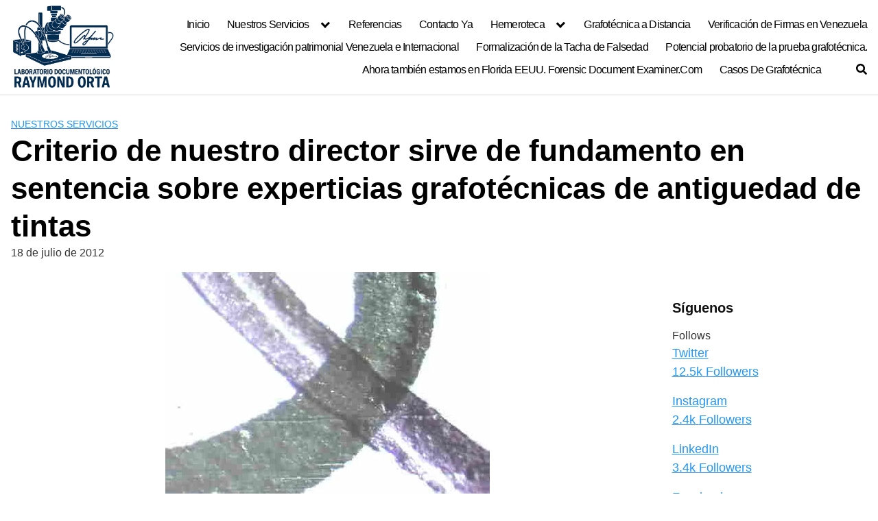

--- FILE ---
content_type: text/html; charset=UTF-8
request_url: https://grafotecnica.com/criterio-de-nuestro-director-sirve-de-fundamento-en-sentencia-sobre-experticias-grafotecnicas-de-antiguedad-de-tintas/
body_size: 45045
content:
<!DOCTYPE html><html lang="es" prefix="og: https://ogp.me/ns#"><head><script data-no-optimize="1">var litespeed_docref=sessionStorage.getItem("litespeed_docref");litespeed_docref&&(Object.defineProperty(document,"referrer",{get:function(){return litespeed_docref}}),sessionStorage.removeItem("litespeed_docref"));</script> <meta charset="UTF-8"><meta name="viewport" content="width=device-width, initial-scale=1"><link rel="profile" href="http://gmpg.org/xfn/11"> <script type="litespeed/javascript">var et_site_url='https://grafotecnica.com';var et_post_id='258';function et_core_page_resource_fallback(a,b){"undefined"===typeof b&&(b=a.sheet.cssRules&&0===a.sheet.cssRules.length);b&&(a.onerror=null,a.onload=null,a.href?a.href=et_site_url+"/?et_core_page_resource="+a.id+et_post_id:a.src&&(a.src=et_site_url+"/?et_core_page_resource="+a.id+et_post_id))}</script> <title>Criterio de nuestro director sirve de fundamento en sentencia sobre experticias grafotécnicas de antiguedad de tintas - Experto Grafotécnico Raymond Orta M. Documentoscopia, Pericia Caligráfica Intermacional</title><meta name="description" content="jca.tsj.gov.ve&quot;...Advierte este Tribunal que la parte intimada, tacha el instrumento cambiario que sirve de instrumento fundamental de la acción intimatoria,"/><meta name="robots" content="follow, index, max-snippet:-1, max-video-preview:-1, max-image-preview:large"/><link rel="canonical" href="https://grafotecnica.com/criterio-de-nuestro-director-sirve-de-fundamento-en-sentencia-sobre-experticias-grafotecnicas-de-antiguedad-de-tintas/" /><meta property="og:locale" content="es_ES" /><meta property="og:type" content="article" /><meta property="og:title" content="Criterio de nuestro director sirve de fundamento en sentencia sobre experticias grafotécnicas de antiguedad de tintas - Experto Grafotécnico Raymond Orta M. Documentoscopia, Pericia Caligráfica Intermacional" /><meta property="og:description" content="jca.tsj.gov.ve&quot;...Advierte este Tribunal que la parte intimada, tacha el instrumento cambiario que sirve de instrumento fundamental de la acción intimatoria," /><meta property="og:url" content="https://grafotecnica.com/criterio-de-nuestro-director-sirve-de-fundamento-en-sentencia-sobre-experticias-grafotecnicas-de-antiguedad-de-tintas/" /><meta property="og:site_name" content="Experto Grafotécnico Raymond Orta M." /><meta property="article:section" content="Nuestros Servicios" /><meta property="og:image" content="https://grafotecnica.com/wp-content/uploads/2012/07/copy-of-entrecruzamiento.jpg" /><meta property="og:image:secure_url" content="https://grafotecnica.com/wp-content/uploads/2012/07/copy-of-entrecruzamiento.jpg" /><meta property="og:image:width" content="473" /><meta property="og:image:height" content="360" /><meta property="og:image:alt" content="Data de Tines, Secuencia de produccion de documento" /><meta property="og:image:type" content="image/jpeg" /><meta property="article:published_time" content="2012-07-18T12:34:21-04:00" /><meta name="twitter:card" content="summary_large_image" /><meta name="twitter:title" content="Criterio de nuestro director sirve de fundamento en sentencia sobre experticias grafotécnicas de antiguedad de tintas - Experto Grafotécnico Raymond Orta M. Documentoscopia, Pericia Caligráfica Intermacional" /><meta name="twitter:description" content="jca.tsj.gov.ve&quot;...Advierte este Tribunal que la parte intimada, tacha el instrumento cambiario que sirve de instrumento fundamental de la acción intimatoria," /><meta name="twitter:image" content="https://grafotecnica.com/wp-content/uploads/2012/07/copy-of-entrecruzamiento.jpg" /><meta name="twitter:label1" content="Written by" /><meta name="twitter:data1" content="Raymond Orta Experto Grafotécnico Informático" /><meta name="twitter:label2" content="Time to read" /><meta name="twitter:data2" content="11 minutos" /> <script type="application/ld+json" class="rank-math-schema-pro">{"@context":"https://schema.org","@graph":[{"@type":"Place","@id":"https://grafotecnica.com/#place","geo":{"@type":"GeoCoordinates","latitude":"10.491146394535098","longitude":" -66.8540444237791"},"hasMap":"https://www.google.com/maps/search/?api=1&amp;query=10.491146394535098, -66.8540444237791","address":{"@type":"PostalAddress","streetAddress":"Multicentro empresarial del Este Edf Miranda Ofc 125A","addressLocality":"Chacao","addressRegion":"Miranda","postalCode":"1060","addressCountry":"Venezuela"}},{"@type":["LegalService","Organization"],"@id":"https://grafotecnica.com/#organization","name":"Experto Grafot\u00e9cnico Raymond Orta","url":"https://grafotecnica.com","email":"grafotecnica.com@gmail.com","address":{"@type":"PostalAddress","streetAddress":"Multicentro empresarial del Este Edf Miranda Ofc 125A","addressLocality":"Chacao","addressRegion":"Miranda","postalCode":"1060","addressCountry":"Venezuela"},"logo":{"@type":"ImageObject","@id":"https://grafotecnica.com/#logo","url":"https://grafotecnica.com/wp-content/uploads/2022/02/logolab2.jpg","contentUrl":"https://grafotecnica.com/wp-content/uploads/2022/02/logolab2.jpg","caption":"Experto Grafot\u00e9cnico Raymond Orta M.","inLanguage":"es","width":"142","height":"142"},"openingHours":["Monday,Tuesday,Wednesday,Thursday,Friday,Saturday,Sunday 09:00-17:00"],"location":{"@id":"https://grafotecnica.com/#place"},"image":{"@id":"https://grafotecnica.com/#logo"},"telephone":"+584143220886"},{"@type":"WebSite","@id":"https://grafotecnica.com/#website","url":"https://grafotecnica.com","name":"Experto Grafot\u00e9cnico Raymond Orta M.","alternateName":"Grafotecnica . Com Laboratorio Grafot\u00e9cnico Raymond Orta","publisher":{"@id":"https://grafotecnica.com/#organization"},"inLanguage":"es"},{"@type":"ImageObject","@id":"https://grafotecnica.com/wp-content/uploads/2012/07/copy-of-entrecruzamiento.jpg","url":"https://grafotecnica.com/wp-content/uploads/2012/07/copy-of-entrecruzamiento.jpg","width":"473","height":"360","caption":"Data de Tines, Secuencia de produccion de documento","inLanguage":"es"},{"@type":"WebPage","@id":"https://grafotecnica.com/criterio-de-nuestro-director-sirve-de-fundamento-en-sentencia-sobre-experticias-grafotecnicas-de-antiguedad-de-tintas/#webpage","url":"https://grafotecnica.com/criterio-de-nuestro-director-sirve-de-fundamento-en-sentencia-sobre-experticias-grafotecnicas-de-antiguedad-de-tintas/","name":"Criterio de nuestro director sirve de fundamento en sentencia sobre experticias grafot\u00e9cnicas de antiguedad de tintas - Experto Grafot\u00e9cnico Raymond Orta M. Documentoscopia, Pericia Caligr\u00e1fica Intermacional","datePublished":"2012-07-18T12:34:21-04:00","dateModified":"2012-07-18T12:34:21-04:00","isPartOf":{"@id":"https://grafotecnica.com/#website"},"primaryImageOfPage":{"@id":"https://grafotecnica.com/wp-content/uploads/2012/07/copy-of-entrecruzamiento.jpg"},"inLanguage":"es"},{"@type":"Person","@id":"https://grafotecnica.com/author/admin/","name":"Raymond Orta Experto Grafot\u00e9cnico Inform\u00e1tico","url":"https://grafotecnica.com/author/admin/","image":{"@type":"ImageObject","@id":"https://grafotecnica.com/wp-content/litespeed/avatar/ed570669fc456142ee495f7900a62b8b.jpg?ver=1769009130","url":"https://grafotecnica.com/wp-content/litespeed/avatar/ed570669fc456142ee495f7900a62b8b.jpg?ver=1769009130","caption":"Raymond Orta Experto Grafot\u00e9cnico Inform\u00e1tico","inLanguage":"es"},"worksFor":{"@id":"https://grafotecnica.com/#organization"}},{"@type":"BlogPosting","headline":"Criterio de nuestro director sirve de fundamento en sentencia sobre experticias grafot\u00e9cnicas de antiguedad","datePublished":"2012-07-18T12:34:21-04:00","dateModified":"2012-07-18T12:34:21-04:00","articleSection":"Nuestros Servicios","author":{"@id":"https://grafotecnica.com/author/admin/","name":"Raymond Orta Experto Grafot\u00e9cnico Inform\u00e1tico"},"publisher":{"@id":"https://grafotecnica.com/#organization"},"description":"jca.tsj.gov.ve&quot;...Advierte este Tribunal que la parte intimada, tacha el instrumento cambiario que sirve de instrumento fundamental de la acci\u00f3n intimatoria,","name":"Criterio de nuestro director sirve de fundamento en sentencia sobre experticias grafot\u00e9cnicas de antiguedad","@id":"https://grafotecnica.com/criterio-de-nuestro-director-sirve-de-fundamento-en-sentencia-sobre-experticias-grafotecnicas-de-antiguedad-de-tintas/#richSnippet","isPartOf":{"@id":"https://grafotecnica.com/criterio-de-nuestro-director-sirve-de-fundamento-en-sentencia-sobre-experticias-grafotecnicas-de-antiguedad-de-tintas/#webpage"},"image":{"@id":"https://grafotecnica.com/wp-content/uploads/2012/07/copy-of-entrecruzamiento.jpg"},"inLanguage":"es","mainEntityOfPage":{"@id":"https://grafotecnica.com/criterio-de-nuestro-director-sirve-de-fundamento-en-sentencia-sobre-experticias-grafotecnicas-de-antiguedad-de-tintas/#webpage"}}]}</script> <link rel='dns-prefetch' href='//fonts.googleapis.com' /><link rel="alternate" type="application/rss+xml" title="Experto Grafotécnico  Raymond Orta M. Documentoscopia, Pericia Caligráfica Intermacional &raquo; Feed" href="https://grafotecnica.com/feed/" /><link rel="alternate" type="application/rss+xml" title="Experto Grafotécnico  Raymond Orta M. Documentoscopia, Pericia Caligráfica Intermacional &raquo; Feed de los comentarios" href="https://grafotecnica.com/comments/feed/" /><style id='wp-img-auto-sizes-contain-inline-css' type='text/css'>img:is([sizes=auto i],[sizes^="auto," i]){contain-intrinsic-size:3000px 1500px}
/*# sourceURL=wp-img-auto-sizes-contain-inline-css */</style><style id="litespeed-ccss">ul{box-sizing:border-box}.entry-content{counter-reset:footnotes}:root{--wp--preset--font-size--normal:16px;--wp--preset--font-size--huge:42px}.screen-reader-text{border:0;clip:rect(1px,1px,1px,1px);-webkit-clip-path:inset(50%);clip-path:inset(50%);height:1px;margin:-1px;overflow:hidden;padding:0;position:absolute;width:1px;word-wrap:normal!important}body{--wp--preset--color--black:#000;--wp--preset--color--cyan-bluish-gray:#abb8c3;--wp--preset--color--white:#fff;--wp--preset--color--pale-pink:#f78da7;--wp--preset--color--vivid-red:#cf2e2e;--wp--preset--color--luminous-vivid-orange:#ff6900;--wp--preset--color--luminous-vivid-amber:#fcb900;--wp--preset--color--light-green-cyan:#7bdcb5;--wp--preset--color--vivid-green-cyan:#00d084;--wp--preset--color--pale-cyan-blue:#8ed1fc;--wp--preset--color--vivid-cyan-blue:#0693e3;--wp--preset--color--vivid-purple:#9b51e0;--wp--preset--gradient--vivid-cyan-blue-to-vivid-purple:linear-gradient(135deg,rgba(6,147,227,1) 0%,#9b51e0 100%);--wp--preset--gradient--light-green-cyan-to-vivid-green-cyan:linear-gradient(135deg,#7adcb4 0%,#00d082 100%);--wp--preset--gradient--luminous-vivid-amber-to-luminous-vivid-orange:linear-gradient(135deg,rgba(252,185,0,1) 0%,rgba(255,105,0,1) 100%);--wp--preset--gradient--luminous-vivid-orange-to-vivid-red:linear-gradient(135deg,rgba(255,105,0,1) 0%,#cf2e2e 100%);--wp--preset--gradient--very-light-gray-to-cyan-bluish-gray:linear-gradient(135deg,#eee 0%,#a9b8c3 100%);--wp--preset--gradient--cool-to-warm-spectrum:linear-gradient(135deg,#4aeadc 0%,#9778d1 20%,#cf2aba 40%,#ee2c82 60%,#fb6962 80%,#fef84c 100%);--wp--preset--gradient--blush-light-purple:linear-gradient(135deg,#ffceec 0%,#9896f0 100%);--wp--preset--gradient--blush-bordeaux:linear-gradient(135deg,#fecda5 0%,#fe2d2d 50%,#6b003e 100%);--wp--preset--gradient--luminous-dusk:linear-gradient(135deg,#ffcb70 0%,#c751c0 50%,#4158d0 100%);--wp--preset--gradient--pale-ocean:linear-gradient(135deg,#fff5cb 0%,#b6e3d4 50%,#33a7b5 100%);--wp--preset--gradient--electric-grass:linear-gradient(135deg,#caf880 0%,#71ce7e 100%);--wp--preset--gradient--midnight:linear-gradient(135deg,#020381 0%,#2874fc 100%);--wp--preset--font-size--small:13px;--wp--preset--font-size--medium:20px;--wp--preset--font-size--large:36px;--wp--preset--font-size--x-large:42px;--wp--preset--spacing--20:.44rem;--wp--preset--spacing--30:.67rem;--wp--preset--spacing--40:1rem;--wp--preset--spacing--50:1.5rem;--wp--preset--spacing--60:2.25rem;--wp--preset--spacing--70:3.38rem;--wp--preset--spacing--80:5.06rem;--wp--preset--shadow--natural:6px 6px 9px rgba(0,0,0,.2);--wp--preset--shadow--deep:12px 12px 50px rgba(0,0,0,.4);--wp--preset--shadow--sharp:6px 6px 0px rgba(0,0,0,.2);--wp--preset--shadow--outlined:6px 6px 0px -3px rgba(255,255,255,1),6px 6px rgba(0,0,0,1);--wp--preset--shadow--crisp:6px 6px 0px rgba(0,0,0,1)}.scriptlesssocialsharing{box-sizing:border-box;margin:18px auto}.scriptlesssocialsharing a.button{border:none;border-radius:0;box-shadow:none;color:#fff;line-height:1;margin:0;text-align:center;text-decoration:none}.scriptlesssocialsharing .screen-reader-text{position:absolute;clip:rect(1px,1px,1px,1px);height:1px;width:1px;border:0;overflow:hidden}.scriptlesssocialsharing__buttons{display:flex;flex-wrap:wrap}.scriptlesssocialsharing__buttons a.button{border:1px solid;display:flex;justify-content:center;align-items:center}.scriptlesssocialsharing__icon{display:inline-block;fill:currentColor;font-size:18px;height:1em;width:1em}.scriptlesssocialsharing__icon+.sss-name{margin-left:8px}.scriptlesssocialsharing .button.email{background-color:rgba(51,51,51,.8)}.scriptlesssocialsharing .button.twitter{background-color:rgba(20,23,26,.8)}.scriptlesssocialsharing .button.facebook{background-color:rgba(59,89,152,.8)}.scriptlesssocialsharing .button.linkedin{background-color:rgba(0,119,181,.8)}.scriptlesssocialsharing__buttons a.button{padding:12px;flex:1}@media only screen and (max-width:767px){.scriptlesssocialsharing .sss-name{position:absolute;clip:rect(1px,1px,1px,1px);height:1px;width:1px;border:0;overflow:hidden}}html{box-sizing:border-box}*,*:before,*:after{box-sizing:inherit}*{margin:0;padding:0;-webkit-overflow-scrolling:touch}img,svg{vertical-align:middle;max-width:100%}img{height:auto}html{font-size:16px;-ms-overflow-style:scrollbar}body{font-family:-apple-system,BlinkMacSystemFont,"Segoe UI",Roboto,"Helvetica Neue",Arial,sans-serif,"Apple Color Emoji","Segoe UI Emoji","Segoe UI Symbol";font-size:1rem;color:#333;line-height:1.5;word-wrap:break-word;overflow-x:hidden;background-color:#fff}button{font-family:inherit;font-size:inherit;line-height:inherit}.flex{box-sizing:border-box;display:flex;flex:0 1 auto;flex-direction:row;flex-wrap:wrap}a{color:#0275d8}h1,h3{font-family:-apple-system,BlinkMacSystemFont,"Segoe UI",Roboto,"Helvetica Neue",Arial,sans-serif,"Apple Color Emoji","Segoe UI Emoji","Segoe UI Symbol";font-weight:700;line-height:1.25;color:#111;text-rendering:optimizeLegibility;margin-bottom:1rem;margin-top:2.5rem;text-decoration:none}.title{font-family:-apple-system,BlinkMacSystemFont,"Segoe UI",Roboto,"Helvetica Neue",Arial,sans-serif,"Apple Color Emoji","Segoe UI Emoji","Segoe UI Symbol"}h1{font-size:3rem}h3{font-size:1.75rem;margin-bottom:.25rem}p,ul{margin-bottom:1.5rem;font-size:1.125rem}ul{padding-left:2rem}ul li{margin-bottom:1rem}.container{max-width:100%;width:48rem;margin:0 auto;padding:0 1rem}.site-header{min-height:56px;padding:0;color:#000;font-family:-apple-system,BlinkMacSystemFont,"Segoe UI",Roboto,"Helvetica Neue",Arial,sans-serif,"Apple Color Emoji","Segoe UI Emoji","Segoe UI Symbol";font-size:1rem;background-color:#fff;border-bottom:1px solid #dbdbdb;display:flex;align-items:center;position:relative}.site-header .header-inner{justify-content:space-between}.site-header .container{display:flex;align-items:center;padding:0 1rem}.site-header a{color:#000;display:block;text-decoration:none;line-height:1}.site-logo{margin-right:1rem;font-size:1.25rem;padding:.5rem 0}.site-logo img{max-width:150px}.site-logo{display:inline-block}.site-nav-trigger{position:relative;display:block;width:24px;height:24px;overflow:hidden;white-space:nowrap;color:transparent;z-index:3}.site-nav-trigger span{position:absolute;top:50%;right:0;display:inline-block;height:3px;width:24px;background:#000}.site-nav-trigger span:before,.site-nav-trigger span:after{content:"";height:3px;width:24px;background:#000;position:absolute;backface-visibility:hidden;right:0}.site-nav-trigger span:before{top:-6px}.site-nav-trigger span:after{top:6px}@media (min-width:1040px){.site-header{margin-bottom:0}}.section-inner{margin-left:auto;margin-right:auto;max-width:120rem;width:calc(100% - 4rem)}.reset-list-style,.reset-list-style ul{list-style:none;margin:0;padding:0}.toggle{-moz-appearance:none;-webkit-appearance:none;color:inherit;font-family:inherit;position:relative;-webkit-touch-callout:none;text-align:inherit}button.toggle{background:0 0;border:none;box-shadow:none;border-radius:0;font-size:inherit;font-weight:400;letter-spacing:inherit;padding:0;text-transform:none}.header-navigation-wrapper{display:none}.header-inner .toggle{align-items:center;display:flex;overflow:visible;padding:0 1.25rem}.toggle-inner{display:flex;justify-content:center;height:2.3rem;position:relative}.toggle-inner .toggle-text{color:#6d6d6d;font-size:1rem;font-weight:600;position:absolute;top:60%;width:auto;white-space:nowrap;word-break:break-all}.nav-toggle{position:absolute;bottom:0;right:0;top:0}.primary-menu-wrapper{display:none}ul.primary-menu{display:flex;font-size:1.8rem;font-weight:500;letter-spacing:-.0277em;flex-wrap:wrap;justify-content:flex-end;margin:-.8rem 0 0 -1.6rem}.primary-menu .icon{display:block;height:.7rem;position:absolute;transform:rotate(-45deg);width:1.3rem}.primary-menu .icon:before,.primary-menu .icon:after{content:"";display:block;background-color:currentColor;position:absolute;bottom:calc(50% - .1rem);left:0}.primary-menu .icon:before{height:.6rem;width:.2rem}.primary-menu .icon:after{height:.2rem;width:.6rem}.primary-menu li{font-size:1.1rem;line-height:1.25;position:relative;margin-bottom:0}.primary-menu>li{margin:.8rem 0 0 1.6rem}.primary-menu>li.menu-item-has-children>a{padding-right:2rem}.primary-menu>li>.icon{right:-.5rem;top:calc(50% - .6rem)}.primary-menu a{color:inherit;display:block;line-height:1.2;text-decoration:none;word-break:normal;word-wrap:normal}.primary-menu ul{background:#000;border-radius:.4rem;color:#fff;font-size:1.7rem;opacity:0;padding:1rem 0;position:absolute;right:9999rem;top:calc(100% + 2rem);transform:translateY(.6rem);width:20rem;z-index:1}.primary-menu ul:before,.primary-menu ul:after{content:"";display:block;position:absolute;bottom:100%}.primary-menu ul:before{height:2rem;left:0;right:0}.primary-menu ul:after{border:.8rem solid transparent;border-bottom-color:#000;right:1.8rem}.primary-menu ul a{background:0 0;border:none;color:inherit;display:block;padding:.5rem 1.35rem;width:100%}@media (any-pointer:coarse){.primary-menu>li.menu-item-has-children>a{padding-right:0;margin-right:2rem}}.menu-modal{background:#fff;display:none;opacity:0;overflow-y:auto;overflow-x:hidden;position:fixed;bottom:0;left:-99999rem;right:99999rem;top:0;z-index:99}.menu-modal-inner{background:#fff;display:flex;justify-content:stretch;overflow:auto;-ms-overflow-style:auto;width:100%}.menu-wrapper{display:flex;flex-direction:column;justify-content:space-between;position:relative}button.close-nav-toggle{align-items:center;display:flex;font-size:1.15rem;font-weight:500;justify-content:flex-end;padding:1.4rem 0;width:100%}button.close-nav-toggle .toggle-text{margin-right:1.6rem}.menu-modal .menu-top{flex-shrink:0}.modal-menu{position:relative;left:calc(50% - 50vw);width:100vw}.modal-menu li{border-color:#dedfdf;border-style:solid;border-width:.1rem 0 0;display:flex;flex-wrap:wrap;line-height:1;justify-content:flex-start;margin:0}.modal-menu>li>.ancestor-wrapper>a{font-size:1rem;font-weight:700;letter-spacing:-.0375em}.modal-menu>li:last-child{border-bottom-width:.1rem}.modal-menu .ancestor-wrapper{display:flex;justify-content:space-between;width:100%}.modal-menu a{display:block;padding:1.35rem 1.5rem;text-decoration:none;width:100%}button.sub-menu-toggle{border-left:.1rem solid #dedfdf;flex-shrink:0;margin:1rem 0;padding:0 1.5rem}button.sub-menu-toggle svg{height:.9rem;width:1.15rem}.modal-menu ul{display:none;margin:0;width:100%}.modal-menu ul li{border-left-width:1rem}.modal-menu ul li a{color:inherit;font-weight:500}.menu-wrapper .menu-item{position:relative}.mobile-menu{display:block}@media (min-width:700px){.toggle-inner .toggle-text{font-size:1rem}.nav-toggle{right:2rem}button.close-nav-toggle{font-size:1.3rem;padding:1.75rem 0}button.close-nav-toggle .toggle-text{margin-right:2.1rem}.modal-menu{left:auto;width:100%}.modal-menu>li>.ancestor-wrapper>a{font-size:1.4rem;padding:1.5rem 0}.modal-menu ul li{border-left-color:transparent}.modal-menu>li>.ancestor-wrapper>button.sub-menu-toggle{padding:0 1.5rem}.modal-menu>li>.ancestor-wrapper>button.sub-menu-toggle svg{height:1.3rem;width:1.3rem}}@media (min-width:1000px){.header-navigation-wrapper{align-items:center;display:flex}.primary-menu-wrapper{display:block;width:100%}.mobile-nav-toggle{display:none!important}.header-inner .toggle{height:4.4rem;padding:0 3rem;position:relative;bottom:auto;left:auto;right:auto;top:auto;width:auto}.toggle-inner{position:static}.toggle-inner .toggle-text{left:0;right:0;text-align:center;top:calc(100% - .3rem);width:auto}.menu-modal{opacity:1;justify-content:flex-end;padding:0}.menu-modal.cover-modal{background:rgba(0,0,0,0)}.menu-wrapper.section-inner{width:calc(100% - 8rem)}.menu-modal-inner{box-shadow:0 0 2rem 0 rgba(0,0,0,.1);opacity:0;padding:0;transform:translateX(20rem);width:50rem}.mobile-menu{display:none}}.default-header{width:100%;padding:2rem 0;padding-bottom:0}.default-header .title{position:relative;font-weight:700;color:#000;font-size:2.75rem;margin-top:0;margin-bottom:0}.default-header .container{position:relative}.default-header .category{margin:0;text-transform:uppercase;font-size:14px}.button{padding:.75rem 1.25rem;font-size:1rem;margin:.5rem 0;display:inline-block;text-align:center;color:#333;background-color:#eee;border-radius:4px;max-width:100%;margin-right:1rem;border:0;box-shadow:0 1px 1px 0 rgba(0,0,0,.14),0 2px 1px -1px rgba(0,0,0,.2),0 1px 3px 0 rgba(0,0,0,.12)}@media (max-width:48rem){.button{width:100%;margin:.5rem 0}}.screen-reader-text{clip:rect(1px,1px,1px,1px);position:absolute!important;height:1px;width:1px;overflow:hidden}.site-main{padding-bottom:2rem}#content-wrapper{padding:1rem;background-color:#fff}.entry-content{flex-basis:100%;max-width:100%}.no-sidebar .entry-content{flex-basis:100%;max-width:100%}.entry-content{max-width:100%;position:relative}.comments-area{margin-top:15px}.no-comments{border-top:1px solid #d1d1d1;font-weight:700;margin:0;padding-top:1.75em}#comments{display:none}.no-comments,.comments-area{display:none}@media (min-width:48rem){.container{width:89rem}.entry-content{max-width:75%;flex-basis:75%}}a{color:#2196f3}.site-header{background-color:#fff}.site-header a{color:#000}.site-nav-trigger span:before,.site-nav-trigger span:after,.site-nav-trigger span{background-color:#000}</style><link rel="preload" data-asynced="1" data-optimized="2" as="style" onload="this.onload=null;this.rel='stylesheet'" href="https://grafotecnica.com/wp-content/litespeed/ucss/015381b6fc0ad1c5278a1791c2c7cf6b.css?ver=1c526" /><script data-optimized="1" type="litespeed/javascript" data-src="https://grafotecnica.com/wp-content/plugins/litespeed-cache/assets/js/css_async.min.js"></script> <style id='wp-block-image-inline-css' type='text/css'>.wp-block-image>a,.wp-block-image>figure>a{display:inline-block}.wp-block-image img{box-sizing:border-box;height:auto;max-width:100%;vertical-align:bottom}@media not (prefers-reduced-motion){.wp-block-image img.hide{visibility:hidden}.wp-block-image img.show{animation:show-content-image .4s}}.wp-block-image[style*=border-radius] img,.wp-block-image[style*=border-radius]>a{border-radius:inherit}.wp-block-image.has-custom-border img{box-sizing:border-box}.wp-block-image.aligncenter{text-align:center}.wp-block-image.alignfull>a,.wp-block-image.alignwide>a{width:100%}.wp-block-image.alignfull img,.wp-block-image.alignwide img{height:auto;width:100%}.wp-block-image .aligncenter,.wp-block-image .alignleft,.wp-block-image .alignright,.wp-block-image.aligncenter,.wp-block-image.alignleft,.wp-block-image.alignright{display:table}.wp-block-image .aligncenter>figcaption,.wp-block-image .alignleft>figcaption,.wp-block-image .alignright>figcaption,.wp-block-image.aligncenter>figcaption,.wp-block-image.alignleft>figcaption,.wp-block-image.alignright>figcaption{caption-side:bottom;display:table-caption}.wp-block-image .alignleft{float:left;margin:.5em 1em .5em 0}.wp-block-image .alignright{float:right;margin:.5em 0 .5em 1em}.wp-block-image .aligncenter{margin-left:auto;margin-right:auto}.wp-block-image :where(figcaption){margin-bottom:1em;margin-top:.5em}.wp-block-image.is-style-circle-mask img{border-radius:9999px}@supports ((-webkit-mask-image:none) or (mask-image:none)) or (-webkit-mask-image:none){.wp-block-image.is-style-circle-mask img{border-radius:0;-webkit-mask-image:url('data:image/svg+xml;utf8,<svg viewBox="0 0 100 100" xmlns="http://www.w3.org/2000/svg"><circle cx="50" cy="50" r="50"/></svg>');mask-image:url('data:image/svg+xml;utf8,<svg viewBox="0 0 100 100" xmlns="http://www.w3.org/2000/svg"><circle cx="50" cy="50" r="50"/></svg>');mask-mode:alpha;-webkit-mask-position:center;mask-position:center;-webkit-mask-repeat:no-repeat;mask-repeat:no-repeat;-webkit-mask-size:contain;mask-size:contain}}:root :where(.wp-block-image.is-style-rounded img,.wp-block-image .is-style-rounded img){border-radius:9999px}.wp-block-image figure{margin:0}.wp-lightbox-container{display:flex;flex-direction:column;position:relative}.wp-lightbox-container img{cursor:zoom-in}.wp-lightbox-container img:hover+button{opacity:1}.wp-lightbox-container button{align-items:center;backdrop-filter:blur(16px) saturate(180%);background-color:#5a5a5a40;border:none;border-radius:4px;cursor:zoom-in;display:flex;height:20px;justify-content:center;opacity:0;padding:0;position:absolute;right:16px;text-align:center;top:16px;width:20px;z-index:100}@media not (prefers-reduced-motion){.wp-lightbox-container button{transition:opacity .2s ease}}.wp-lightbox-container button:focus-visible{outline:3px auto #5a5a5a40;outline:3px auto -webkit-focus-ring-color;outline-offset:3px}.wp-lightbox-container button:hover{cursor:pointer;opacity:1}.wp-lightbox-container button:focus{opacity:1}.wp-lightbox-container button:focus,.wp-lightbox-container button:hover,.wp-lightbox-container button:not(:hover):not(:active):not(.has-background){background-color:#5a5a5a40;border:none}.wp-lightbox-overlay{box-sizing:border-box;cursor:zoom-out;height:100vh;left:0;overflow:hidden;position:fixed;top:0;visibility:hidden;width:100%;z-index:100000}.wp-lightbox-overlay .close-button{align-items:center;cursor:pointer;display:flex;justify-content:center;min-height:40px;min-width:40px;padding:0;position:absolute;right:calc(env(safe-area-inset-right) + 16px);top:calc(env(safe-area-inset-top) + 16px);z-index:5000000}.wp-lightbox-overlay .close-button:focus,.wp-lightbox-overlay .close-button:hover,.wp-lightbox-overlay .close-button:not(:hover):not(:active):not(.has-background){background:none;border:none}.wp-lightbox-overlay .lightbox-image-container{height:var(--wp--lightbox-container-height);left:50%;overflow:hidden;position:absolute;top:50%;transform:translate(-50%,-50%);transform-origin:top left;width:var(--wp--lightbox-container-width);z-index:9999999999}.wp-lightbox-overlay .wp-block-image{align-items:center;box-sizing:border-box;display:flex;height:100%;justify-content:center;margin:0;position:relative;transform-origin:0 0;width:100%;z-index:3000000}.wp-lightbox-overlay .wp-block-image img{height:var(--wp--lightbox-image-height);min-height:var(--wp--lightbox-image-height);min-width:var(--wp--lightbox-image-width);width:var(--wp--lightbox-image-width)}.wp-lightbox-overlay .wp-block-image figcaption{display:none}.wp-lightbox-overlay button{background:none;border:none}.wp-lightbox-overlay .scrim{background-color:#fff;height:100%;opacity:.9;position:absolute;width:100%;z-index:2000000}.wp-lightbox-overlay.active{visibility:visible}@media not (prefers-reduced-motion){.wp-lightbox-overlay.active{animation:turn-on-visibility .25s both}.wp-lightbox-overlay.active img{animation:turn-on-visibility .35s both}.wp-lightbox-overlay.show-closing-animation:not(.active){animation:turn-off-visibility .35s both}.wp-lightbox-overlay.show-closing-animation:not(.active) img{animation:turn-off-visibility .25s both}.wp-lightbox-overlay.zoom.active{animation:none;opacity:1;visibility:visible}.wp-lightbox-overlay.zoom.active .lightbox-image-container{animation:lightbox-zoom-in .4s}.wp-lightbox-overlay.zoom.active .lightbox-image-container img{animation:none}.wp-lightbox-overlay.zoom.active .scrim{animation:turn-on-visibility .4s forwards}.wp-lightbox-overlay.zoom.show-closing-animation:not(.active){animation:none}.wp-lightbox-overlay.zoom.show-closing-animation:not(.active) .lightbox-image-container{animation:lightbox-zoom-out .4s}.wp-lightbox-overlay.zoom.show-closing-animation:not(.active) .lightbox-image-container img{animation:none}.wp-lightbox-overlay.zoom.show-closing-animation:not(.active) .scrim{animation:turn-off-visibility .4s forwards}}@keyframes show-content-image{0%{visibility:hidden}99%{visibility:hidden}to{visibility:visible}}@keyframes turn-on-visibility{0%{opacity:0}to{opacity:1}}@keyframes turn-off-visibility{0%{opacity:1;visibility:visible}99%{opacity:0;visibility:visible}to{opacity:0;visibility:hidden}}@keyframes lightbox-zoom-in{0%{transform:translate(calc((-100vw + var(--wp--lightbox-scrollbar-width))/2 + var(--wp--lightbox-initial-left-position)),calc(-50vh + var(--wp--lightbox-initial-top-position))) scale(var(--wp--lightbox-scale))}to{transform:translate(-50%,-50%) scale(1)}}@keyframes lightbox-zoom-out{0%{transform:translate(-50%,-50%) scale(1);visibility:visible}99%{visibility:visible}to{transform:translate(calc((-100vw + var(--wp--lightbox-scrollbar-width))/2 + var(--wp--lightbox-initial-left-position)),calc(-50vh + var(--wp--lightbox-initial-top-position))) scale(var(--wp--lightbox-scale));visibility:hidden}}
/*# sourceURL=https://grafotecnica.com/wp-includes/blocks/image/style.min.css */</style><style id='wp-block-rss-inline-css' type='text/css'>ul.wp-block-rss.alignleft{margin-right:2em}ul.wp-block-rss.alignright{margin-left:2em}ul.wp-block-rss.is-grid{display:flex;flex-wrap:wrap;padding:0}ul.wp-block-rss.is-grid li{margin:0 1em 1em 0;width:100%}@media (min-width:600px){ul.wp-block-rss.columns-2 li{width:calc(50% - 1em)}ul.wp-block-rss.columns-3 li{width:calc(33.33333% - 1em)}ul.wp-block-rss.columns-4 li{width:calc(25% - 1em)}ul.wp-block-rss.columns-5 li{width:calc(20% - 1em)}ul.wp-block-rss.columns-6 li{width:calc(16.66667% - 1em)}}.wp-block-rss__item-author,.wp-block-rss__item-publish-date{display:block;font-size:.8125em}.wp-block-rss{box-sizing:border-box;list-style:none;padding:0}
/*# sourceURL=https://grafotecnica.com/wp-includes/blocks/rss/style.min.css */</style><style id='wp-block-search-inline-css' type='text/css'>.wp-block-search__button{margin-left:10px;word-break:normal}.wp-block-search__button.has-icon{line-height:0}.wp-block-search__button svg{height:1.25em;min-height:24px;min-width:24px;width:1.25em;fill:currentColor;vertical-align:text-bottom}:where(.wp-block-search__button){border:1px solid #ccc;padding:6px 10px}.wp-block-search__inside-wrapper{display:flex;flex:auto;flex-wrap:nowrap;max-width:100%}.wp-block-search__label{width:100%}.wp-block-search.wp-block-search__button-only .wp-block-search__button{box-sizing:border-box;display:flex;flex-shrink:0;justify-content:center;margin-left:0;max-width:100%}.wp-block-search.wp-block-search__button-only .wp-block-search__inside-wrapper{min-width:0!important;transition-property:width}.wp-block-search.wp-block-search__button-only .wp-block-search__input{flex-basis:100%;transition-duration:.3s}.wp-block-search.wp-block-search__button-only.wp-block-search__searchfield-hidden,.wp-block-search.wp-block-search__button-only.wp-block-search__searchfield-hidden .wp-block-search__inside-wrapper{overflow:hidden}.wp-block-search.wp-block-search__button-only.wp-block-search__searchfield-hidden .wp-block-search__input{border-left-width:0!important;border-right-width:0!important;flex-basis:0;flex-grow:0;margin:0;min-width:0!important;padding-left:0!important;padding-right:0!important;width:0!important}:where(.wp-block-search__input){appearance:none;border:1px solid #949494;flex-grow:1;font-family:inherit;font-size:inherit;font-style:inherit;font-weight:inherit;letter-spacing:inherit;line-height:inherit;margin-left:0;margin-right:0;min-width:3rem;padding:8px;text-decoration:unset!important;text-transform:inherit}:where(.wp-block-search__button-inside .wp-block-search__inside-wrapper){background-color:#fff;border:1px solid #949494;box-sizing:border-box;padding:4px}:where(.wp-block-search__button-inside .wp-block-search__inside-wrapper) .wp-block-search__input{border:none;border-radius:0;padding:0 4px}:where(.wp-block-search__button-inside .wp-block-search__inside-wrapper) .wp-block-search__input:focus{outline:none}:where(.wp-block-search__button-inside .wp-block-search__inside-wrapper) :where(.wp-block-search__button){padding:4px 8px}.wp-block-search.aligncenter .wp-block-search__inside-wrapper{margin:auto}.wp-block[data-align=right] .wp-block-search.wp-block-search__button-only .wp-block-search__inside-wrapper{float:right}
/*# sourceURL=https://grafotecnica.com/wp-includes/blocks/search/style.min.css */</style><style id='global-styles-inline-css' type='text/css'>:root{--wp--preset--aspect-ratio--square: 1;--wp--preset--aspect-ratio--4-3: 4/3;--wp--preset--aspect-ratio--3-4: 3/4;--wp--preset--aspect-ratio--3-2: 3/2;--wp--preset--aspect-ratio--2-3: 2/3;--wp--preset--aspect-ratio--16-9: 16/9;--wp--preset--aspect-ratio--9-16: 9/16;--wp--preset--color--black: #000000;--wp--preset--color--cyan-bluish-gray: #abb8c3;--wp--preset--color--white: #ffffff;--wp--preset--color--pale-pink: #f78da7;--wp--preset--color--vivid-red: #cf2e2e;--wp--preset--color--luminous-vivid-orange: #ff6900;--wp--preset--color--luminous-vivid-amber: #fcb900;--wp--preset--color--light-green-cyan: #7bdcb5;--wp--preset--color--vivid-green-cyan: #00d084;--wp--preset--color--pale-cyan-blue: #8ed1fc;--wp--preset--color--vivid-cyan-blue: #0693e3;--wp--preset--color--vivid-purple: #9b51e0;--wp--preset--gradient--vivid-cyan-blue-to-vivid-purple: linear-gradient(135deg,rgb(6,147,227) 0%,rgb(155,81,224) 100%);--wp--preset--gradient--light-green-cyan-to-vivid-green-cyan: linear-gradient(135deg,rgb(122,220,180) 0%,rgb(0,208,130) 100%);--wp--preset--gradient--luminous-vivid-amber-to-luminous-vivid-orange: linear-gradient(135deg,rgb(252,185,0) 0%,rgb(255,105,0) 100%);--wp--preset--gradient--luminous-vivid-orange-to-vivid-red: linear-gradient(135deg,rgb(255,105,0) 0%,rgb(207,46,46) 100%);--wp--preset--gradient--very-light-gray-to-cyan-bluish-gray: linear-gradient(135deg,rgb(238,238,238) 0%,rgb(169,184,195) 100%);--wp--preset--gradient--cool-to-warm-spectrum: linear-gradient(135deg,rgb(74,234,220) 0%,rgb(151,120,209) 20%,rgb(207,42,186) 40%,rgb(238,44,130) 60%,rgb(251,105,98) 80%,rgb(254,248,76) 100%);--wp--preset--gradient--blush-light-purple: linear-gradient(135deg,rgb(255,206,236) 0%,rgb(152,150,240) 100%);--wp--preset--gradient--blush-bordeaux: linear-gradient(135deg,rgb(254,205,165) 0%,rgb(254,45,45) 50%,rgb(107,0,62) 100%);--wp--preset--gradient--luminous-dusk: linear-gradient(135deg,rgb(255,203,112) 0%,rgb(199,81,192) 50%,rgb(65,88,208) 100%);--wp--preset--gradient--pale-ocean: linear-gradient(135deg,rgb(255,245,203) 0%,rgb(182,227,212) 50%,rgb(51,167,181) 100%);--wp--preset--gradient--electric-grass: linear-gradient(135deg,rgb(202,248,128) 0%,rgb(113,206,126) 100%);--wp--preset--gradient--midnight: linear-gradient(135deg,rgb(2,3,129) 0%,rgb(40,116,252) 100%);--wp--preset--font-size--small: 13px;--wp--preset--font-size--medium: 20px;--wp--preset--font-size--large: 36px;--wp--preset--font-size--x-large: 42px;--wp--preset--spacing--20: 0.44rem;--wp--preset--spacing--30: 0.67rem;--wp--preset--spacing--40: 1rem;--wp--preset--spacing--50: 1.5rem;--wp--preset--spacing--60: 2.25rem;--wp--preset--spacing--70: 3.38rem;--wp--preset--spacing--80: 5.06rem;--wp--preset--shadow--natural: 6px 6px 9px rgba(0, 0, 0, 0.2);--wp--preset--shadow--deep: 12px 12px 50px rgba(0, 0, 0, 0.4);--wp--preset--shadow--sharp: 6px 6px 0px rgba(0, 0, 0, 0.2);--wp--preset--shadow--outlined: 6px 6px 0px -3px rgb(255, 255, 255), 6px 6px rgb(0, 0, 0);--wp--preset--shadow--crisp: 6px 6px 0px rgb(0, 0, 0);}:where(.is-layout-flex){gap: 0.5em;}:where(.is-layout-grid){gap: 0.5em;}body .is-layout-flex{display: flex;}.is-layout-flex{flex-wrap: wrap;align-items: center;}.is-layout-flex > :is(*, div){margin: 0;}body .is-layout-grid{display: grid;}.is-layout-grid > :is(*, div){margin: 0;}:where(.wp-block-columns.is-layout-flex){gap: 2em;}:where(.wp-block-columns.is-layout-grid){gap: 2em;}:where(.wp-block-post-template.is-layout-flex){gap: 1.25em;}:where(.wp-block-post-template.is-layout-grid){gap: 1.25em;}.has-black-color{color: var(--wp--preset--color--black) !important;}.has-cyan-bluish-gray-color{color: var(--wp--preset--color--cyan-bluish-gray) !important;}.has-white-color{color: var(--wp--preset--color--white) !important;}.has-pale-pink-color{color: var(--wp--preset--color--pale-pink) !important;}.has-vivid-red-color{color: var(--wp--preset--color--vivid-red) !important;}.has-luminous-vivid-orange-color{color: var(--wp--preset--color--luminous-vivid-orange) !important;}.has-luminous-vivid-amber-color{color: var(--wp--preset--color--luminous-vivid-amber) !important;}.has-light-green-cyan-color{color: var(--wp--preset--color--light-green-cyan) !important;}.has-vivid-green-cyan-color{color: var(--wp--preset--color--vivid-green-cyan) !important;}.has-pale-cyan-blue-color{color: var(--wp--preset--color--pale-cyan-blue) !important;}.has-vivid-cyan-blue-color{color: var(--wp--preset--color--vivid-cyan-blue) !important;}.has-vivid-purple-color{color: var(--wp--preset--color--vivid-purple) !important;}.has-black-background-color{background-color: var(--wp--preset--color--black) !important;}.has-cyan-bluish-gray-background-color{background-color: var(--wp--preset--color--cyan-bluish-gray) !important;}.has-white-background-color{background-color: var(--wp--preset--color--white) !important;}.has-pale-pink-background-color{background-color: var(--wp--preset--color--pale-pink) !important;}.has-vivid-red-background-color{background-color: var(--wp--preset--color--vivid-red) !important;}.has-luminous-vivid-orange-background-color{background-color: var(--wp--preset--color--luminous-vivid-orange) !important;}.has-luminous-vivid-amber-background-color{background-color: var(--wp--preset--color--luminous-vivid-amber) !important;}.has-light-green-cyan-background-color{background-color: var(--wp--preset--color--light-green-cyan) !important;}.has-vivid-green-cyan-background-color{background-color: var(--wp--preset--color--vivid-green-cyan) !important;}.has-pale-cyan-blue-background-color{background-color: var(--wp--preset--color--pale-cyan-blue) !important;}.has-vivid-cyan-blue-background-color{background-color: var(--wp--preset--color--vivid-cyan-blue) !important;}.has-vivid-purple-background-color{background-color: var(--wp--preset--color--vivid-purple) !important;}.has-black-border-color{border-color: var(--wp--preset--color--black) !important;}.has-cyan-bluish-gray-border-color{border-color: var(--wp--preset--color--cyan-bluish-gray) !important;}.has-white-border-color{border-color: var(--wp--preset--color--white) !important;}.has-pale-pink-border-color{border-color: var(--wp--preset--color--pale-pink) !important;}.has-vivid-red-border-color{border-color: var(--wp--preset--color--vivid-red) !important;}.has-luminous-vivid-orange-border-color{border-color: var(--wp--preset--color--luminous-vivid-orange) !important;}.has-luminous-vivid-amber-border-color{border-color: var(--wp--preset--color--luminous-vivid-amber) !important;}.has-light-green-cyan-border-color{border-color: var(--wp--preset--color--light-green-cyan) !important;}.has-vivid-green-cyan-border-color{border-color: var(--wp--preset--color--vivid-green-cyan) !important;}.has-pale-cyan-blue-border-color{border-color: var(--wp--preset--color--pale-cyan-blue) !important;}.has-vivid-cyan-blue-border-color{border-color: var(--wp--preset--color--vivid-cyan-blue) !important;}.has-vivid-purple-border-color{border-color: var(--wp--preset--color--vivid-purple) !important;}.has-vivid-cyan-blue-to-vivid-purple-gradient-background{background: var(--wp--preset--gradient--vivid-cyan-blue-to-vivid-purple) !important;}.has-light-green-cyan-to-vivid-green-cyan-gradient-background{background: var(--wp--preset--gradient--light-green-cyan-to-vivid-green-cyan) !important;}.has-luminous-vivid-amber-to-luminous-vivid-orange-gradient-background{background: var(--wp--preset--gradient--luminous-vivid-amber-to-luminous-vivid-orange) !important;}.has-luminous-vivid-orange-to-vivid-red-gradient-background{background: var(--wp--preset--gradient--luminous-vivid-orange-to-vivid-red) !important;}.has-very-light-gray-to-cyan-bluish-gray-gradient-background{background: var(--wp--preset--gradient--very-light-gray-to-cyan-bluish-gray) !important;}.has-cool-to-warm-spectrum-gradient-background{background: var(--wp--preset--gradient--cool-to-warm-spectrum) !important;}.has-blush-light-purple-gradient-background{background: var(--wp--preset--gradient--blush-light-purple) !important;}.has-blush-bordeaux-gradient-background{background: var(--wp--preset--gradient--blush-bordeaux) !important;}.has-luminous-dusk-gradient-background{background: var(--wp--preset--gradient--luminous-dusk) !important;}.has-pale-ocean-gradient-background{background: var(--wp--preset--gradient--pale-ocean) !important;}.has-electric-grass-gradient-background{background: var(--wp--preset--gradient--electric-grass) !important;}.has-midnight-gradient-background{background: var(--wp--preset--gradient--midnight) !important;}.has-small-font-size{font-size: var(--wp--preset--font-size--small) !important;}.has-medium-font-size{font-size: var(--wp--preset--font-size--medium) !important;}.has-large-font-size{font-size: var(--wp--preset--font-size--large) !important;}.has-x-large-font-size{font-size: var(--wp--preset--font-size--x-large) !important;}
/*# sourceURL=global-styles-inline-css */</style><style id='classic-theme-styles-inline-css' type='text/css'>/*! This file is auto-generated */
.wp-block-button__link{color:#fff;background-color:#32373c;border-radius:9999px;box-shadow:none;text-decoration:none;padding:calc(.667em + 2px) calc(1.333em + 2px);font-size:1.125em}.wp-block-file__button{background:#32373c;color:#fff;text-decoration:none}
/*# sourceURL=/wp-includes/css/classic-themes.min.css */</style><style id='scriptlesssocialsharing-inline-css' type='text/css'>.scriptlesssocialsharing__buttons a.button { padding: 12px; flex: 1; }@media only screen and (max-width: 767px) { .scriptlesssocialsharing .sss-name { position: absolute; clip: rect(1px, 1px, 1px, 1px); height: 1px; width: 1px; border: 0; overflow: hidden; } }
/*# sourceURL=scriptlesssocialsharing-inline-css */</style><style id='orbital-style-inline-css' type='text/css'>.primary-menu li.menu-item-has-children:focus > ul, .primary-menu li.menu-item-has-children.focus > ul {
                    right: 0;
                    opacity: 1;
                    transform: translateY(0);
                    transition: opacity 0.15s linear, transform 0.15s linear;
                }
               
            
/*# sourceURL=orbital-style-inline-css */</style> <script type="litespeed/javascript" data-src="https://grafotecnica.com/wp-includes/js/jquery/jquery.min.js" id="jquery-core-js"></script> <script id="twbbwg-global-js-extra" type="litespeed/javascript">var twb={"nonce":"27e0a744d7","ajax_url":"https://grafotecnica.com/wp-admin/admin-ajax.php","plugin_url":"https://grafotecnica.com/wp-content/plugins/photo-gallery/booster","href":"https://grafotecnica.com/wp-admin/admin.php?page=twbbwg_photo-gallery"};var twb={"nonce":"27e0a744d7","ajax_url":"https://grafotecnica.com/wp-admin/admin-ajax.php","plugin_url":"https://grafotecnica.com/wp-content/plugins/photo-gallery/booster","href":"https://grafotecnica.com/wp-admin/admin.php?page=twbbwg_photo-gallery"}</script> <script id="bwg_frontend-js-extra" type="litespeed/javascript">var bwg_objectsL10n={"bwg_field_required":"este campo es obligatorio.","bwg_mail_validation":"Esta no es una direcci\u00f3n de correo electr\u00f3nico v\u00e1lida.","bwg_search_result":"No hay im\u00e1genes que coincidan con tu b\u00fasqueda.","bwg_select_tag":"Seleccionar la etiqueta","bwg_order_by":"Ordenar por","bwg_search":"Buscar","bwg_show_ecommerce":"Mostrar el comercio electr\u00f3nico","bwg_hide_ecommerce":"Ocultar el comercio electr\u00f3nico","bwg_show_comments":"Restaurar","bwg_hide_comments":"Ocultar comentarios","bwg_restore":"Restaurar","bwg_maximize":"Maximizar","bwg_fullscreen":"Pantalla completa","bwg_exit_fullscreen":"Salir de pantalla completa","bwg_search_tag":"BUSCAR...","bwg_tag_no_match":"No se han encontrado etiquetas","bwg_all_tags_selected":"Todas las etiquetas seleccionadas","bwg_tags_selected":"etiqueta seleccionada","play":"Reproducir","pause":"Pausar","is_pro":"","bwg_play":"Reproducir","bwg_pause":"Pausar","bwg_hide_info":"Anterior informaci\u00f3n","bwg_show_info":"Mostrar info","bwg_hide_rating":"Ocultar las valoraciones","bwg_show_rating":"Mostrar la valoraci\u00f3n","ok":"Aceptar","cancel":"Cancelar","select_all":"Seleccionar todo","lazy_load":"0","lazy_loader":"https://grafotecnica.com/wp-content/plugins/photo-gallery/images/ajax_loader.png","front_ajax":"0","bwg_tag_see_all":"Ver todas las etiquetas","bwg_tag_see_less":"ver menos etiquetas"}</script> <link rel="EditURI" type="application/rsd+xml" title="RSD" href="https://grafotecnica.com/xmlrpc.php?rsd" /><link rel='shortlink' href='https://grafotecnica.com/?p=258' /><style type="text/css" id="et-social-custom-css"></style><link rel="preload" href="https://grafotecnica.com/wp-content/plugins/monarch/core/admin/fonts/modules.ttf" as="font" crossorigin="anonymous"><style>@media(min-width: 48rem){

            .container {
                width: 85rem;
            }

            .entry-content {
                max-width: 74%;
                flex-basis: 74%;
            }

            .entry-aside {
                max-width: 26%;
                flex-basis: 26%;
                order: 0;
                -ms-flex-order: 0;

            }

        }


                a {
                color: #2196f3;
            }

        

                .site-header {
                background-color: #ffffff;
            }

        
                .site-header a {
                color: ;
            }

            @media(min-width: 1040px){
                .site-navbar .menu-item-has-children:after {
                    border-color: ;
                }
            }</style><style></style><link rel="icon" href="https://grafotecnica.com/wp-content/uploads/2022/01/cropped-grafotecnica-logo500-150x150.png" sizes="32x32" /><link rel="icon" href="https://grafotecnica.com/wp-content/uploads/2022/01/cropped-grafotecnica-logo500-300x300.png" sizes="192x192" /><link rel="apple-touch-icon" href="https://grafotecnica.com/wp-content/uploads/2022/01/cropped-grafotecnica-logo500-300x300.png" /><meta name="msapplication-TileImage" content="https://grafotecnica.com/wp-content/uploads/2022/01/cropped-grafotecnica-logo500-300x300.png" /></head><body class="wp-singular post-template-default single single-post postid-258 single-format-standard wp-custom-logo wp-theme-hostinger-affiliate-theme et_monarch layout-menu-orbital">
<a class="screen-reader-text" href="#content">Skip to content</a><header class="site-header with-header "><div class="container header-inner"><div class="site-logo"><a href="https://grafotecnica.com/" class="custom-logo-link"><img data-lazyloaded="1" src="[data-uri]" width="1024" height="833" data-src="https://grafotecnica.com/wp-content/uploads/2025/06/cropped-laboratorio-documentologico-raymond-orta.png.webp" class="custom-logo" alt="Laboratorio Documentológico Grafotecnico Raymond Orta" decoding="async" data-srcset="https://grafotecnica.com/wp-content/uploads/2025/06/cropped-laboratorio-documentologico-raymond-orta.png.webp 1024w, https://grafotecnica.com/wp-content/uploads/2025/06/cropped-laboratorio-documentologico-raymond-orta-300x244.png.webp 300w, https://grafotecnica.com/wp-content/uploads/2025/06/cropped-laboratorio-documentologico-raymond-orta-768x625.png.webp 768w" data-sizes="(max-width: 1024px) 100vw, 1024px" /></a></div><button class="toggle nav-toggle mobile-nav-toggle  orbitalMenu-fixed" data-toggle-target=".menu-modal" data-toggle-body-class="showing-menu-modal" aria-expanded="false" data-set-focus=".close-nav-toggle">
<span class="toggle-inner"><div class="site-nav-trigger">
<span></span></div>
<span class="toggle-text">Menu</span>
</span>
</button><div class="header-navigation-wrapper"><nav class="primary-menu-wrapper" aria-label="Horizontal" role="navigation"><ul class="primary-menu reset-list-style"><li id="menu-item-359" class="menu-item menu-item-type-custom menu-item-object-custom menu-item-home menu-item-359"><a href="https://grafotecnica.com">Inicio</a></li><li id="menu-item-360" class="menu-item menu-item-type-post_type menu-item-object-post menu-item-has-children menu-item-360"><a href="https://grafotecnica.com/experticia-informatica-experticia-grafotecnica/">Nuestros Servicios</a><span class="icon"></span><ul class="sub-menu"><li id="menu-item-363" class="menu-item menu-item-type-custom menu-item-object-custom menu-item-363"><a href="https://wa.me/584143220886?text=Necesito%20asesor%C3%ADa%20en%20verificacion">Consulta en Línea</a></li><li id="menu-item-364" class="menu-item menu-item-type-taxonomy menu-item-object-category menu-item-364"><a href="https://grafotecnica.com/category/libros-de-documentologia/">Libros</a></li><li id="menu-item-365" class="menu-item menu-item-type-taxonomy menu-item-object-category menu-item-365"><a href="https://grafotecnica.com/category/videos-de-grafotecnica/">Videos</a></li></ul></li><li id="menu-item-366" class="menu-item menu-item-type-post_type menu-item-object-post menu-item-366"><a href="https://grafotecnica.com/referencias-del-laboratorio-grafotecnico-orta-poleo-sc/">Referencias</a></li><li id="menu-item-367" class="menu-item menu-item-type-post_type menu-item-object-post menu-item-367"><a href="https://grafotecnica.com/ubicacion/">Contacto Ya</a></li><li id="menu-item-368" class="menu-item menu-item-type-custom menu-item-object-custom menu-item-home menu-item-has-children menu-item-368"><a href="https://grafotecnica.com/#">Hemeroteca</a><span class="icon"></span><ul class="sub-menu"><li id="menu-item-361" class="menu-item menu-item-type-taxonomy menu-item-object-category menu-item-361"><a href="https://grafotecnica.com/category/historia-y-pericia/">Historia y Pericia</a></li><li id="menu-item-362" class="menu-item menu-item-type-taxonomy menu-item-object-category menu-item-362"><a href="https://grafotecnica.com/category/jurisprudencia-grafotecnica/">Jurisprudencia Grafotécnica</a></li></ul></li><li id="menu-item-369" class="menu-item menu-item-type-post_type menu-item-object-post menu-item-369"><a href="https://grafotecnica.com/servicio-peritajes-grafotecnicos-a-distancia/">Grafotécnica a Distancia</a></li><li id="menu-item-875" class="menu-item menu-item-type-post_type menu-item-object-post menu-item-875"><a href="https://grafotecnica.com/verificacion-de-firmas-en-venezuela/">Verificación de Firmas en Venezuela</a></li><li id="menu-item-876" class="menu-item menu-item-type-post_type menu-item-object-post menu-item-876"><a href="https://grafotecnica.com/servicios-de-investigacion-patrimonial-venezuela/">Servicios de investigación patrimonial Venezuela e Internacional</a></li><li id="menu-item-906" class="menu-item menu-item-type-post_type menu-item-object-post menu-item-906"><a href="https://grafotecnica.com/formalizacion-de-la-tacha-de-falsedad/">Formalización de la Tacha de Falsedad</a></li><li id="menu-item-907" class="menu-item menu-item-type-post_type menu-item-object-post menu-item-907"><a href="https://grafotecnica.com/potencial-probatorio-de-la-prueba-grafotecnica/">Potencial probatorio de la prueba grafotécnica.</a></li><li id="menu-item-917" class="menu-item menu-item-type-post_type menu-item-object-page menu-item-917"><a href="https://grafotecnica.com/raymond-orta-perito-forense-abre-laboratorio-en-florida-eeuu/">Ahora también estamos en Florida EEUU. Forensic Document Examiner.Com</a></li><li id="menu-item-937" class="menu-item menu-item-type-post_type menu-item-object-bwg_gallery menu-item-937"><a href="https://grafotecnica.com/bwg_gallery/casos-de-grafotecnica/">Casos De Grafotécnica</a></li><li style="position:relative;" class="menu-item menu-item-gtranslate"><div style="position:absolute;white-space:nowrap;" id="gtranslate_menu_wrapper_44008"></div></li><li class="menu-item search-item">    <a href="#" onclick="orbital_expand_navbar()" class="text-center"><svg class="svg-inline--fa fa-search fa-w-16 fa-sm" aria-hidden="true" focusable="false" data-prefix="fa" data-icon="search" role="img" xmlns="http://www.w3.org/2000/svg" viewBox="0 0 512 512" data-fa-i2svg=""><path fill="currentColor" d="M505 442.7L405.3 343c-4.5-4.5-10.6-7-17-7H372c27.6-35.3 44-79.7 44-128C416 93.1 322.9 0 208 0S0 93.1 0 208s93.1 208 208 208c48.3 0 92.7-16.4 128-44v16.3c0 6.4 2.5 12.5 7 17l99.7 99.7c9.4 9.4 24.6 9.4 33.9 0l28.3-28.3c9.4-9.4 9.4-24.6.1-34zM208 336c-70.7 0-128-57.2-128-128 0-70.7 57.2-128 128-128 70.7 0 128 57.2 128 128 0 70.7-57.2 128-128 128z"></path></svg></a></li></ul></nav></div></div></header><div class="menu-modal cover-modal header-footer-group" data-modal-target-string=".menu-modal"><div class="menu-modal-inner modal-inner"><div class="menu-wrapper section-inner"><div class="menu-top"><button class="toggle close-nav-toggle fill-children-current-color" data-toggle-target=".menu-modal" data-toggle-body-class="showing-menu-modal" aria-expanded="false" data-set-focus=".menu-modal">
<span class="toggle-text">Close Menu</span>
X
</button><nav class="mobile-menu" aria-label="Mobile" role="navigation"><ul class="modal-menu reset-list-style"><li class="menu-item menu-item-type-custom menu-item-object-custom menu-item-home menu-item-359"><div class="ancestor-wrapper"><a href="https://grafotecnica.com">Inicio</a></div></li><li class="menu-item menu-item-type-post_type menu-item-object-post menu-item-has-children menu-item-360"><div class="ancestor-wrapper"><a href="https://grafotecnica.com/experticia-informatica-experticia-grafotecnica/">Nuestros Servicios</a><button class="toggle sub-menu-toggle fill-children-current-color" data-toggle-target=".menu-modal .menu-item-360 > .sub-menu" data-toggle-type="slidetoggle" data-toggle-duration="250" aria-expanded="false"><span class="screen-reader-text">Show sub menu</span><svg class="svg-icon" aria-hidden="true" role="img" focusable="false" xmlns="http://www.w3.org/2000/svg" width="20" height="12" viewBox="0 0 20 12"><polygon fill="" fill-rule="evenodd" points="1319.899 365.778 1327.678 358 1329.799 360.121 1319.899 370.021 1310 360.121 1312.121 358" transform="translate(-1310 -358)"></polygon></svg></button></div><ul class="sub-menu"><li class="menu-item menu-item-type-custom menu-item-object-custom menu-item-363"><div class="ancestor-wrapper"><a href="https://wa.me/584143220886?text=Necesito%20asesor%C3%ADa%20en%20verificacion">Consulta en Línea</a></div></li><li class="menu-item menu-item-type-taxonomy menu-item-object-category menu-item-364"><div class="ancestor-wrapper"><a href="https://grafotecnica.com/category/libros-de-documentologia/">Libros</a></div></li><li class="menu-item menu-item-type-taxonomy menu-item-object-category menu-item-365"><div class="ancestor-wrapper"><a href="https://grafotecnica.com/category/videos-de-grafotecnica/">Videos</a></div></li></ul></li><li class="menu-item menu-item-type-post_type menu-item-object-post menu-item-366"><div class="ancestor-wrapper"><a href="https://grafotecnica.com/referencias-del-laboratorio-grafotecnico-orta-poleo-sc/">Referencias</a></div></li><li class="menu-item menu-item-type-post_type menu-item-object-post menu-item-367"><div class="ancestor-wrapper"><a href="https://grafotecnica.com/ubicacion/">Contacto Ya</a></div></li><li class="menu-item menu-item-type-custom menu-item-object-custom menu-item-home menu-item-has-children menu-item-368"><div class="ancestor-wrapper"><a href="https://grafotecnica.com/#">Hemeroteca</a><button class="toggle sub-menu-toggle fill-children-current-color" data-toggle-target=".menu-modal .menu-item-368 > .sub-menu" data-toggle-type="slidetoggle" data-toggle-duration="250" aria-expanded="false"><span class="screen-reader-text">Show sub menu</span><svg class="svg-icon" aria-hidden="true" role="img" focusable="false" xmlns="http://www.w3.org/2000/svg" width="20" height="12" viewBox="0 0 20 12"><polygon fill="" fill-rule="evenodd" points="1319.899 365.778 1327.678 358 1329.799 360.121 1319.899 370.021 1310 360.121 1312.121 358" transform="translate(-1310 -358)"></polygon></svg></button></div><ul class="sub-menu"><li class="menu-item menu-item-type-taxonomy menu-item-object-category menu-item-361"><div class="ancestor-wrapper"><a href="https://grafotecnica.com/category/historia-y-pericia/">Historia y Pericia</a></div></li><li class="menu-item menu-item-type-taxonomy menu-item-object-category menu-item-362"><div class="ancestor-wrapper"><a href="https://grafotecnica.com/category/jurisprudencia-grafotecnica/">Jurisprudencia Grafotécnica</a></div></li></ul></li><li class="menu-item menu-item-type-post_type menu-item-object-post menu-item-369"><div class="ancestor-wrapper"><a href="https://grafotecnica.com/servicio-peritajes-grafotecnicos-a-distancia/">Grafotécnica a Distancia</a></div></li><li class="menu-item menu-item-type-post_type menu-item-object-post menu-item-875"><div class="ancestor-wrapper"><a href="https://grafotecnica.com/verificacion-de-firmas-en-venezuela/">Verificación de Firmas en Venezuela</a></div></li><li class="menu-item menu-item-type-post_type menu-item-object-post menu-item-876"><div class="ancestor-wrapper"><a href="https://grafotecnica.com/servicios-de-investigacion-patrimonial-venezuela/">Servicios de investigación patrimonial Venezuela e Internacional</a></div></li><li class="menu-item menu-item-type-post_type menu-item-object-post menu-item-906"><div class="ancestor-wrapper"><a href="https://grafotecnica.com/formalizacion-de-la-tacha-de-falsedad/">Formalización de la Tacha de Falsedad</a></div></li><li class="menu-item menu-item-type-post_type menu-item-object-post menu-item-907"><div class="ancestor-wrapper"><a href="https://grafotecnica.com/potencial-probatorio-de-la-prueba-grafotecnica/">Potencial probatorio de la prueba grafotécnica.</a></div></li><li class="menu-item menu-item-type-post_type menu-item-object-page menu-item-917"><div class="ancestor-wrapper"><a href="https://grafotecnica.com/raymond-orta-perito-forense-abre-laboratorio-en-florida-eeuu/">Ahora también estamos en Florida EEUU. Forensic Document Examiner.Com</a></div></li><li class="menu-item menu-item-type-post_type menu-item-object-bwg_gallery menu-item-937"><div class="ancestor-wrapper"><a href="https://grafotecnica.com/bwg_gallery/casos-de-grafotecnica/">Casos De Grafotécnica</a></div></li><li style="position:relative;" class="menu-item menu-item-gtranslate"><div style="position:absolute;white-space:nowrap;" id="gtranslate_menu_wrapper_80885"></div></li><li class="menu-item search-item">    <a href="#" onclick="orbital_expand_navbar()" class="text-center"><svg class="svg-inline--fa fa-search fa-w-16 fa-sm" aria-hidden="true" focusable="false" data-prefix="fa" data-icon="search" role="img" xmlns="http://www.w3.org/2000/svg" viewBox="0 0 512 512" data-fa-i2svg=""><path fill="currentColor" d="M505 442.7L405.3 343c-4.5-4.5-10.6-7-17-7H372c27.6-35.3 44-79.7 44-128C416 93.1 322.9 0 208 0S0 93.1 0 208s93.1 208 208 208c48.3 0 92.7-16.4 128-44v16.3c0 6.4 2.5 12.5 7 17l99.7 99.7c9.4 9.4 24.6 9.4 33.9 0l28.3-28.3c9.4-9.4 9.4-24.6.1-34zM208 336c-70.7 0-128-57.2-128-128 0-70.7 57.2-128 128-128 70.7 0 128 57.2 128 128 0 70.7-57.2 128-128 128z"></path></svg></a></li></ul></nav></div></div></div></div><style>.navbar-form input:not([type="submit"]):not([type="radio"]):not([type="checkbox"]):not([type="file"]){
		border: none;
		border-radius: 0;
		padding: 0.5rem;
	}

	.navbar-form  .btn-search-form  {
		border-radius: 0;
		box-shadow: none;
		background-color: #0367bf;
	}

	.navbar-form {
		display: none;
		padding: 1rem;
		background: #0267bf;
		margin-top: 1rem;
	}

	.expand-searchform {
		display: flex;
		z-index: 1000000;
		padding-right: 1rem;
	}

	.expand-searchform .search-input{
		flex-grow: 1;
		margin-right: 0.5rem;
	}</style><div class="container"><form id="search-navbar" role="search" method="get" class="search-form navbar-form" action="https://grafotecnica.com/"><div class="search-input">
<input id="search-input" type="search" class="search-field" placeholder="Search for:" value="" name="s" title="Search for:" /></div><div class="search-submit">
<button type="submit" class="btn btn-primary btn-search-form"><svg class="svg-inline--fa fa-search fa-w-16 fa-sm" aria-hidden="true" focusable="false" data-prefix="fa" data-icon="search" role="img" xmlns="http://www.w3.org/2000/svg" viewBox="0 0 512 512" data-fa-i2svg=""><path fill="currentColor" d="M505 442.7L405.3 343c-4.5-4.5-10.6-7-17-7H372c27.6-35.3 44-79.7 44-128C416 93.1 322.9 0 208 0S0 93.1 0 208s93.1 208 208 208c48.3 0 92.7-16.4 128-44v16.3c0 6.4 2.5 12.5 7 17l99.7 99.7c9.4 9.4 24.6 9.4 33.9 0l28.3-28.3c9.4-9.4 9.4-24.6.1-34zM208 336c-70.7 0-128-57.2-128-128 0-70.7 57.2-128 128-128 70.7 0 128 57.2 128 128 0 70.7-57.2 128-128 128z"></path></svg></button></div></form></div><main id="content" class="site-main post-258 post type-post status-publish format-standard has-post-thumbnail category-nuestros-servicios"><header class="default-header"><div class="container"><div class="category">
<a href="https://grafotecnica.com/category/nuestros-servicios/">Nuestros Servicios</a></div><h1 class="title">Criterio de nuestro director sirve de fundamento en sentencia sobre experticias grafotécnicas de antiguedad de tintas</h1><div class="meta">
<span class="posted-on">18 de julio de 2012</span></div></div></header><div id="content-wrapper" class="container flex"><div class="entry-content"><div class="post-thumbnail"><img data-lazyloaded="1" src="[data-uri]" width="473" height="360" data-src="https://grafotecnica.com/wp-content/uploads/2012/07/copy-of-entrecruzamiento.jpg" class="attachment-large size-large wp-post-image" alt="Data De Tines, Secuencia De Produccion De Documento" decoding="async" data-srcset="https://grafotecnica.com/wp-content/uploads/2012/07/copy-of-entrecruzamiento.jpg 473w, https://grafotecnica.com/wp-content/uploads/2012/07/copy-of-entrecruzamiento-300x228.jpg.webp 300w" data-sizes="(max-width: 473px) 100vw, 473px" title="Criterio De Nuestro Director Sirve De Fundamento En Sentencia Sobre Experticias Grafotécnicas De Antiguedad De Tintas 1"></div><div class="banner desktop"><div class="center fluid"></div></div><div class="banner mobile"><div class="center fluid"></div></div><div class="scriptlesssocialsharing"><h3 class="scriptlesssocialsharing__heading">Comparte esta entrada:</h3><div class="scriptlesssocialsharing__buttons"><a class="button twitter" target="_blank" href="https://twitter.com/intent/tweet?text=Criterio%20de%20nuestro%20director%20sirve%20de%20fundamento%20en%20sentencia%20sobre%20experticias%20grafot%C3%A9cnicas%20de%20antiguedad%20de%20tintas&#038;url=https%3A%2F%2Fgrafotecnica.com%2Fcriterio-de-nuestro-director-sirve-de-fundamento-en-sentencia-sobre-experticias-grafotecnicas-de-antiguedad-de-tintas%2F&#038;via=grafotecnica&#038;related=grafotecnica" rel="noopener noreferrer nofollow"><svg viewbox="0 0 512 512" class="scriptlesssocialsharing__icon twitter" fill="currentcolor" height="1em" width="1em" aria-hidden="true" focusable="false" role="img"><path d="M389.2 48h70.6L305.6 224.2 487 464H345L233.7 318.6 106.5 464H35.8L200.7 275.5 26.8 48H172.4L272.9 180.9 389.2 48zM364.4 421.8h39.1L151.1 88h-42L364.4 421.8z"></path></svg>
<span class="sss-name"><span class="screen-reader-text">Compartir en </span>X (Twitter)</span></a><a class="button facebook" target="_blank" href="https://www.facebook.com/sharer/sharer.php?u=https%3A%2F%2Fgrafotecnica.com%2Fcriterio-de-nuestro-director-sirve-de-fundamento-en-sentencia-sobre-experticias-grafotecnicas-de-antiguedad-de-tintas%2F" rel="noopener noreferrer nofollow"><svg viewbox="0 0 512 512" class="scriptlesssocialsharing__icon facebook" fill="currentcolor" height="1em" width="1em" aria-hidden="true" focusable="false" role="img"><path d="M504 256C504 119 393 8 256 8S8 119 8 256c0 123.78 90.69 226.38 209.25 245V327.69h-63V256h63v-54.64c0-62.15 37-96.48 93.67-96.48 27.14 0 55.52 4.84 55.52 4.84v61h-31.28c-30.8 0-40.41 19.12-40.41 38.73V256h68.78l-11 71.69h-57.78V501C413.31 482.38 504 379.78 504 256z"></path></svg>
<span class="sss-name"><span class="screen-reader-text">Compartir en </span>Facebook</span></a><a class="button pinterest" target="_blank" href="https://pinterest.com/pin/create/button/?url=https%3A%2F%2Fgrafotecnica.com%2Fcriterio-de-nuestro-director-sirve-de-fundamento-en-sentencia-sobre-experticias-grafotecnicas-de-antiguedad-de-tintas%2F&#038;media=https%3A%2F%2Fgrafotecnica.com%2Fwp-content%2Fuploads%2F2012%2F07%2Fcopy-of-entrecruzamiento.jpg&#038;description=Criterio%20de%20nuestro%20director%20sirve%20de%20fundamento%20en%20sentencia%20sobre%20experticias%20grafot%C3%A9cnicas%20de%20antiguedad%20de%20tintas" rel="noopener noreferrer nofollow" data-pin-no-hover="true" data-pin-custom="true" data-pin-do="skip" data-pin-description="Criterio de nuestro director sirve de fundamento en sentencia sobre experticias grafotécnicas de antiguedad de tintas"><svg viewbox="0 0 496 512" class="scriptlesssocialsharing__icon pinterest" fill="currentcolor" height="1em" width="1em" aria-hidden="true" focusable="false" role="img"><path d="M496 256c0 137-111 248-248 248-25.6 0-50.2-3.9-73.4-11.1 10.1-16.5 25.2-43.5 30.8-65 3-11.6 15.4-59 15.4-59 8.1 15.4 31.7 28.5 56.8 28.5 74.8 0 128.7-68.8 128.7-154.3 0-81.9-66.9-143.2-152.9-143.2-107 0-163.9 71.8-163.9 150.1 0 36.4 19.4 81.7 50.3 96.1 4.7 2.2 7.2 1.2 8.3-3.3.8-3.4 5-20.3 6.9-28.1.6-2.5.3-4.7-1.7-7.1-10.1-12.5-18.3-35.3-18.3-56.6 0-54.7 41.4-107.6 112-107.6 60.9 0 103.6 41.5 103.6 100.9 0 67.1-33.9 113.6-78 113.6-24.3 0-42.6-20.1-36.7-44.8 7-29.5 20.5-61.3 20.5-82.6 0-19-10.2-34.9-31.4-34.9-24.9 0-44.9 25.7-44.9 60.2 0 22 7.4 36.8 7.4 36.8s-24.5 103.8-29 123.2c-5 21.4-3 51.6-.9 71.2C65.4 450.9 0 361.1 0 256 0 119 111 8 248 8s248 111 248 248z"></path></svg>
<span class="sss-name"><span class="screen-reader-text">Compartir en </span>Pinterest</span></a><a class="button linkedin" target="_blank" href="https://www.linkedin.com/shareArticle?mini=1&#038;url=https%3A%2F%2Fgrafotecnica.com%2Fcriterio-de-nuestro-director-sirve-de-fundamento-en-sentencia-sobre-experticias-grafotecnicas-de-antiguedad-de-tintas%2F&#038;title=Criterio%20de%20nuestro%20director%20sirve%20de%20fundamento%20en%20sentencia%20sobre%20experticias%20grafot%C3%A9cnicas%20de%20antiguedad%20de%20tintas&#038;source=https%3A%2F%2Fgrafotecnica.com" rel="noopener noreferrer nofollow"><svg viewbox="0 0 448 512" class="scriptlesssocialsharing__icon linkedin" fill="currentcolor" height="1em" width="1em" aria-hidden="true" focusable="false" role="img"><path d="M416 32H31.9C14.3 32 0 46.5 0 64.3v383.4C0 465.5 14.3 480 31.9 480H416c17.6 0 32-14.5 32-32.3V64.3c0-17.8-14.4-32.3-32-32.3zM135.4 416H69V202.2h66.5V416zm-33.2-243c-21.3 0-38.5-17.3-38.5-38.5S80.9 96 102.2 96c21.2 0 38.5 17.3 38.5 38.5 0 21.3-17.2 38.5-38.5 38.5zm282.1 243h-66.4V312c0-24.8-.5-56.7-34.5-56.7-34.6 0-39.9 27-39.9 54.9V416h-66.4V202.2h63.7v29.2h.9c8.9-16.8 30.6-34.5 62.9-34.5 67.2 0 79.7 44.3 79.7 101.9V416z"></path></svg>
<span class="sss-name"><span class="screen-reader-text">Compartir en </span>LinkedIn</span></a><a class="button email" href="mailto:?body=He%20le%C3%ADdo%20esta%20entrada%20de%20Grafotecnica.Com%20y%20quiero%20compartirlo%20contigo.%20Aqu%C3%AD%20tienes%20el%20enlace%3A%20https%3A%2F%2Fgrafotecnica.com%2Fcriterio-de-nuestro-director-sirve-de-fundamento-en-sentencia-sobre-experticias-grafotecnicas-de-antiguedad-de-tintas%2F&#038;subject=Una%20entrada%20que%20merece%20la%20pena%20compartir%3A%20Criterio%20de%20nuestro%20director%20sirve%20de%20fundamento%20en%20sentencia%20sobre%20experticias%20grafot%C3%A9cnicas%20de%20antiguedad%20de%20tintas" rel="noopener noreferrer nofollow"><svg viewbox="0 0 512 512" class="scriptlesssocialsharing__icon email" fill="currentcolor" height="1em" width="1em" aria-hidden="true" focusable="false" role="img"><path d="M502.3 190.8c3.9-3.1 9.7-.2 9.7 4.7V400c0 26.5-21.5 48-48 48H48c-26.5 0-48-21.5-48-48V195.6c0-5 5.7-7.8 9.7-4.7 22.4 17.4 52.1 39.5 154.1 113.6 21.1 15.4 56.7 47.8 92.2 47.6 35.7.3 72-32.8 92.3-47.6 102-74.1 131.6-96.3 154-113.7zM256 320c23.2.4 56.6-29.2 73.4-41.4 132.7-96.3 142.8-104.7 173.4-128.7 5.8-4.5 9.2-11.5 9.2-18.9v-19c0-26.5-21.5-48-48-48H48C21.5 64 0 85.5 0 112v19c0 7.4 3.4 14.3 9.2 18.9 30.6 23.9 40.7 32.4 173.4 128.7 16.8 12.2 50.2 41.8 73.4 41.4z"></path></svg>
<span class="sss-name"><span class="screen-reader-text">Compartir en </span>Email</span></a><a class="button whatsapp" target="_blank" href="https://api.whatsapp.com/send?text=Criterio%20de%20nuestro%20director%20sirve%20de%20fundamento%20en%20sentencia%20sobre%20experticias%20grafot%C3%A9cnicas%20de%20antiguedad%20de%20tintas%20%E2%80%94%20https%3A%2F%2Fgrafotecnica.com%2Fcriterio-de-nuestro-director-sirve-de-fundamento-en-sentencia-sobre-experticias-grafotecnicas-de-antiguedad-de-tintas%2F" rel="noopener noreferrer nofollow"><svg viewbox="0 0 448 512" class="scriptlesssocialsharing__icon whatsapp" fill="currentcolor" height="1em" width="1em" aria-hidden="true" focusable="false" role="img"><path d="M380.9 97.1C339 55.1 283.2 32 223.9 32c-122.4 0-222 99.6-222 222 0 39.1 10.2 77.3 29.6 111L0 480l117.7-30.9c32.4 17.7 68.9 27 106.1 27h.1c122.3 0 224.1-99.6 224.1-222 0-59.3-25.2-115-67.1-157zm-157 341.6c-33.2 0-65.7-8.9-94-25.7l-6.7-4-69.8 18.3L72 359.2l-4.4-7c-18.5-29.4-28.2-63.3-28.2-98.2 0-101.7 82.8-184.5 184.6-184.5 49.3 0 95.6 19.2 130.4 54.1 34.8 34.9 56.2 81.2 56.1 130.5 0 101.8-84.9 184.6-186.6 184.6zm101.2-138.2c-5.5-2.8-32.8-16.2-37.9-18-5.1-1.9-8.8-2.8-12.5 2.8-3.7 5.6-14.3 18-17.6 21.8-3.2 3.7-6.5 4.2-12 1.4-32.6-16.3-54-29.1-75.5-66-5.7-9.8 5.7-9.1 16.3-30.3 1.8-3.7.9-6.9-.5-9.7-1.4-2.8-12.5-30.1-17.1-41.2-4.5-10.8-9.1-9.3-12.5-9.5-3.2-.2-6.9-.2-10.6-.2-3.7 0-9.7 1.4-14.8 6.9-5.1 5.6-19.4 19-19.4 46.3 0 27.3 19.9 53.7 22.6 57.4 2.8 3.7 39.1 59.7 94.8 83.8 35.2 15.2 49 16.5 66.6 13.9 10.7-1.6 32.8-13.4 37.4-26.4 4.6-13 4.6-24.1 3.2-26.4-1.3-2.5-5-3.9-10.5-6.6z"></path></svg>
<span class="sss-name"><span class="screen-reader-text">Compartir en </span>WhatsApp</span></a><a class="button telegram" target="_blank" href="https://telegram.me/share/url?url=https%3A%2F%2Fgrafotecnica.com%2Fcriterio-de-nuestro-director-sirve-de-fundamento-en-sentencia-sobre-experticias-grafotecnicas-de-antiguedad-de-tintas%2F&#038;text=Criterio%20de%20nuestro%20director%20sirve%20de%20fundamento%20en%20sentencia%20sobre%20experticias%20grafot%C3%A9cnicas%20de%20antiguedad%20de%20tintas" rel="noopener noreferrer nofollow"><svg viewbox="0 0 448 512" class="scriptlesssocialsharing__icon telegram" fill="currentcolor" height="1em" width="1em" aria-hidden="true" focusable="false" role="img"><path d="M446.7 98.6l-67.6 318.8c-5.1 22.5-18.4 28.1-37.3 17.5l-103-75.9-49.7 47.8c-5.5 5.5-10.1 10.1-20.7 10.1l7.4-104.9 190.9-172.5c8.3-7.4-1.8-11.5-12.9-4.1L117.8 284 16.2 252.2c-22.1-6.9-22.5-22.1 4.6-32.7L418.2 66.4c18.4-6.9 34.5 4.1 28.5 32.2z"></path></svg>
<span class="sss-name"><span class="screen-reader-text">Compartir en </span>Telegram</span></a></div></div><p><strong><em>jca.tsj.gov.ve</em></strong><br />«&#8230;Advierte este Tribunal que la parte intimada, tacha el instrumento cambiario que sirve de instrumento fundamental de la acción intimatoria, el cual riela al folio 09 de la causa principal, siendo que en el escrito de formalización de la tacha argumenta que el cheque fue emitido en blanco, haciendo el actor uso y abuso de la firma en blanco, pues el instrumento cambiario, según su decir, es producto de una actitud dolosa de parte del demandante, dado que el instrumento fundamental fue objeto de alteración en su escritura tanto en cantidades como guarismos, en virtud de haber sido objeto de hurto del vehículo del encargado de la empresa, ubicado en la carrera 23 entre calles 30 y 31 de Barquisimeto, y entre varios documentos la chequera correspondiente a la numeración perteneciente al cheque de marras, aseverando que el demandante no adeuda la suma que se reclama ni otra igual o diferente, y no fue librado en la fecha en que se expresa en el mismo. Pide que se realice experticia grafotécnica para determinar “la data” de las dos tintas utilizadas y extendida en la letra de cambio que aparecen en la cual aparece fecha de emisión, cantidad, la designación del beneficiario y la firma extendida en la parte de aceptación.</p><p><span id="more-258"></span></p><p>Por su lado, la accionante insiste en hacer valer el instrumento de marras y esgrime que la denuncia formulada el 05 de mayo de 2011, formulada dos meses después, no guarda relación con el título fundamental de la acción, pues ninguno de los números denunciados desde el 204226 hasta el 204244 coinciden con el cheque en cuestión, 19204232, de fecha 16 de febrero de 2011.<br />ÚNICO<br />Una vez contestada la tacha propuesta, de conformidad con el numeral 2° y 3° del artículo 442 del Código de Procedimiento Civil, corresponde a este Juzgado pronunciarse sobre los hechos planteados.<br />Sobre el particular, la Sala Constitucional del Tribunal Supremo de Justicia en sentencia de fecha 11 de enero de 2006, con ponencia de la Magistrada Luisa Estela Morales Lamuño, sostuvo que las reglas aplicables a la incidencia de tacha de documentos son las contenidas en los dieciséis (16°) ordinales del artículo 442 del Código de Procedimiento Civil, en esa oportunidad se señaló lo siguiente:</p><div class="banner mobile"><div class=" "></div></div><div class="banner desktop"><div class=" "></div></div><p>“… En el procedimiento incidental de tacha, al momento de contestar la formalización de la misma, pueden generarse dos situaciones particulares: I) si no se insiste en hacer valer el instrumento, se declarará terminada la incidencia y quedará éste desechado del procedimiento (Artículo 441 del Código de Procedimiento Civil) y II) dándose contestación a la formalización de la tacha y habiéndose insistido en hacer valer los documentos, quedan abiertas las situaciones jurídicas a que se refieren los ordinales 2° y 3° del artículo 442 del Código de Procedimiento Civil, que al tenor señalan respectivamente que: “(…) En el segundo día después del acto de la contestación, o del acto en que está debería verificarse, el Tribunal podrá desechar de plano, por auto razonado, las pruebas de los hechos alegados, si aun probados, no fueren suficientes para invalidar el instrumento (…)”, y “(…) Si el Tribunal encontrare pertinente la prueba de algunos de los hechos alegados, determinará con toda precisión cuáles son aquellos sobre los que haya de recaer la prueba de una u otra parte (…)”.</p><p>Los supuestos de hecho establecidos en los ordinales del artículo 442 ejusdem, están orientados a conferirle al juez, en un primer momento, la potestad de determinar si efectivamente los hechos que se alegan como fundamento de la falsedad del instrumento, se corresponden o subsumen con aquellos supuestos que están tipificados como jurídicamente relevantes para considerar que un instrumento es falso. De ser así, es decir, de adecuarse la conducta o tipo legal establecido como causal de tacha con alguno de los hechos aludidos para fundamentar la misma, debe el juez entonces, pues es su obligación, determinar con toda precisión sobre cuales hechos ha de recaer la prueba de una u otra parte.…”.</p><p>Cabe aquí señalar que la tacha de falsedad es la acción principal o incidental mediante la cual se pide al Tribunal declare la falsedad de un documento público o privado por alguno de los motivos expresados en el Código Civil. Ahora bien, esta Sentenciadora coincide con lo expresado por RODRIGO RIVERA MORALES, en su obra “Las Pruebas en el Derecho Venezolano”, pág. 629, que en la tacha la carga de la prueba corresponde al tachante, y de allí se tiene una diferencia con el desconocimiento que, acorde con el artículo 445 del Código de Procedimiento Civil, corresponde probar la autenticidad a la parte aportante del documento.</p><p>Así las cosas, en la presente litis le tocaba a la parte tachante probar los supuestos que lo excepcionan, esto es, el reconocimiento, la probanza y la demostración, a través de una operación o proceso cualquiera, de la falsificación o alteración, en todo o en parte, cometida sobre el documento presentado.<br />Fundamenta principalmente sus alegatos la tachante en que el cheque fue hurtado y se hizo forjamiento del mismo y abuso de firma, para colocar en él en forma maliciosa y sin consentimiento de la empresa accionada cantidad de dinero que no adeuda.</p><p>Ahora bien, el numeral 3ero del artículo 1.381 del Código Civil señala las razones para que proceda la tacha de falsedad de documento privado:<br />1) Cuando ha habido falsificación de firmas.<br />2) Cuando la escritura misma se hubiese extendido maliciosamente, y sin conocimiento de quien aparezca como otorgante, encima de una firma en blanco suya.<br />3) Cuando en el cuerpo de la escritura se hubiese hecho alteraciones materiales capaces de variar el sentido de lo que firmó el otorgante.<br />Entonces, alterar significa cambiar la esencia, es decir, se busca hacer aparecer la realidad como distinta de aquella que es, cambio que es apto para provocar un pensamiento contrario a la verdad. Consiste en hacer cualquier mutación o mandamiento en el documento que varíe el sentido de lo firmado o manuscrito.<br />Así, en línea generales podemos decir, aunque suene de Perogrullo decirlo, que lo falso es lo contrario de lo verdadero. Pero la falsedad discutida, hay que entenderla como falsedad material, no la intelectual. Esto es, existe en tanto la alteración del documento, (por medio de sustituciones, raspaduras, enmiendas) transforme materialmente en alguna de sus partes, el documento verdadero, quitándole alguna cifra o palabra, o al contrario, agregándoselas, de modo que el documento viene a expresar y a testificar cosas distintas de las que expresaba en su primitivo estado.</p><p>De hecho, no puede haber falsedad en un documento por el hecho de haberse omitido alguna formalidad en su otorgamiento, o no haberse cumplido ésta de la manera preceptuada por la ley o por haberse omitido alguna mención también esencial. Pues, será un documento desprovisto de efectos jurídicos, si la formalidad se requiere, pero de ninguna manera, falso.</p><p>En este orden de ideas, a los efectos de demostrar sus argumentos la parte tachante, promovió prueba de experticia grafotécnica a fin de que los expertos determinaran: La data de las dos tintas utilizadas y extendidas en la letra de cambio (sic) en la cual aparece fecha de emisión, cantidad, designación del beneficiario y la firma extendida en la parte de aceptación (sic). Igualmente consignó denuncia presentada el 05 de mayo de 2011 ante la Subdelegación Barquisimeto tipo A del Cuerpo de Investigaciones Científicas, Penales y Criminalísticas, donde se indica como fecha del delito denunciado el 08 de marzo de 2011 y en la reseña de la denuncia se lee que fue sustraído al denunciante una chequera del Banco BANESCO perteneciente a la empresa a la cual labora, cuenta corriente 01340475544751013344, la cual contenía los cheques desde el número 204226 hasta el 204244, lo cual asegura fue publicado en el Diario Últimas Noticias del 11 de marzo de 2011. Analizadas detenidamente, tanto la prueba promovida como la consignada, esta administradora de justicia concluye que no aportan elementos de convicción para demostrar lo alegado por ella en la formalización de la tacha, pues para atacar la validez del documento, la parte tachante tenía la carga procesal de demostrar que el documento cuestionado estaba completamente en blanco, a cuyos efectos la prueba de experticia grafotécnica debió ser promovida con el objeto de que los expertos determinaran la secuencia de producción del documento, es decir, en cuántos pasos o actos escriturales fue realizado el mismo. Así, es propicio indicar lo señalado por el Abogado RAYMOND ORTA MARTINEZ, Técnico Superior en Ciencias Policiales, mención Investigación, Grafotécnica y Dactiloscopia, Especialista en Tecnologías Gerenciales y Perito en Evidencia Digital, además de ser el Presidente del Instituto Venezolano de Ciencias Forenses:<br />“Si se va alegar el abuso de firma en blanco quien lo arguye debe indicar que el documento estaba completamente en blanco y si a quien se le opone firmó un documento en el que posteriormente se colocó la misma, esto debe ser alegado específicamente en la formalización de la tacha, e igualmente si se hicieron borradura y agregados posteriores.</p><p><a href="podium-juridico/277-experticias-y-peritajes/612-como-no-promover-una-prueba-grafotecnica-en-casos-de-abuso-de-firma-en-blanco" title="Antiguedad de tintas, Abuso de firma en blanco, grafoquimica">Como no promover una prueba grafotécnica en caso de Abusos de Firma en Blanco.</a></p><p>Uno de los errores más comunes del foro, es el que los promoventes de las pruebas de experticia solicitan las pruebas de antigüedad de la tinta, para probar que los documentos no son de la fecha determinada, o lo que es peor, promueven pruebas llamadas «<strong><em>grafoquímicas</em></strong>«, las cuales según su nombre lo que tienen es la finalidad de establecer la composición química de las tintas, lo cual, per se, no permite establecer la antigüedad del documento. Debemos en estos casos, el promover la prueba a efectos de que se determine la secuencia de producción del documento, es decir, solicitar que los expertos determinen en cuantos pasos o actos escritúrales fue realizado un documento y cuál fue su secuencia. Es posible determinar si dos escritos mecanográficos que estén en un mismo documento fueron hechos seguidos o uno posterior a otro. Es posible igualmente determinar en muchos casos que las firmas se encontraban previamente el documento, antes de su llenado, pudiéndose establecer el abuso de firma en blanco técnicamente, sin que sea necesario establecer la fecha en que se formó y cuando fue hecha la alteración…”.</p><p>Así las cosas, además que en los términos en que fue promovida la experticia grafotécnica por la parte demandada tachante, imposibilita que los expertos determinen a través de dicho medio de prueba la secuencia de producción de la letra de cambio tachada, es perentorio concluir que la empresa accionada, -quien no niega la firma sino que plantea que el resto del contenido del cheque estaba en blanco -, ya había suscrito el instrumento al momento del hurto, por lo que es evidente que, según lo planteado por la tachante, existe de plano diferencia entre el momento de suscripción del cheque y el momento de llenado. Y así se establece.</p><p>Aun más, la prueba de la denuncia referida al hurto que sirve de base para señalar la inserción del instrumento en blanco, NO hace mención alguna al cheque que sirve de instrumento fundamental de la acción, pues aunque se refiere a la misma cuenta corriente indicada en la denuncia, el número del mismo 1920432 no se encuentra dentro de la serie denunciada como sustraída. Por lo que quien juzga considera que los hechos alegados, referidos a un hurto que sirve de base para la comisión del abuso de firma en blanco, no fueron ni remotamente demostrados. Y así se determina.<br />Por lo expuesto, abrir la incidencia de realización de experticia grafotécnica, violaría el principio de la economía procesal, pues de la forma promovida no produciría efecto alguno, como ya se explicó, siendo que además no existe ni siquiera presunción de la ocurrencia de la oportunidad de la realización del abuso de firma en blanco alegado, esto es del hurto del cheque. Y así se dictamina.<br />Ante estos hechos, considera quien juzga que en el caso de autos, no hay elementos de prueba suficientes que lleven a la convicción de que efectivamente, la parte demandada fue víctima de un abuso de firma en blanco, siendo forzoso concluir que los medios aportados por la parte demandada tachante no son suficientes para invalidar el instrumento. Y así se establece.<br />En consecuencia, por las razones antes expuestas, este Juzgado Tercero de Municipio de Iribarren de la Circunscripción Judicial del Estado Lara, Administrando Justicia en nombre de la República Bolivariana de Venezuela y por Autoridad de la Ley, DECLARA:</p><p>1. DESECHADA DE PLANO la tacha intentada por ENVASADORA DE PRODUCTOS MARINOS EMPROMA C.A., inscrita en el Registro Mercantil Segundo de la Circunscripción Judicial del estado Lara en fecha 06.08.2003 bajo en N° 14 tomo 35-A.</p><p>2. Se condena en costas a la parte tachante de conformidad con el artículo 274 del Código de Procedimiento Civil, por haber resultado totalmente vencida.</p><p>PUBLÍQUESE, incluso en la página WEB del Tribunal, REGÍSTRESE. NOTIFÍQUESE. Déjese copia certificada por Secretaría del presente fallo, de conformidad con lo dispuesto en el artículo 248 del Código de Procedimiento Civil, en concordancia con el artículo 1.384 del Código Civil y a los fines legales previstos en los ordinales 3 y 9 del artículo 72 de la Ley Orgánica del Poder Judicial.<br />Dado, firmado y sellado en la Sala del Despacho del Juzgado Tercero del Municipio Iribarren del estado Lara, en Barquisimeto a los 15 días del mes de junio del 2011. Años: 201° y 152°.-</p><p>LA JUEZ</p><p>Abg. PATRICIA RIOFRÍO PEÑALOZA<br />LA SECRETARIA</p><p>Abg. ILSE GONZÁLES<br />Seguidamente se publicó a las 2:55 p.m.<br />La secretaria:</p><p>Ficha: <br />Juzgado Tercero del Municipio Iribarren de la Circunscripción Judicial del estado Lara acoge criterio doctrinario de<br />Barquisimeto, 15 de junio de 2011<br />Años: 201º y 152º<br />ASUNTO: KN03-X-2011-000084<br />Asunto Principal: KP02-M-2011-215<br />TACHANTE: ENVASADORA DE PRODUCTOS MARINOS EMPROMA C.A., inscrita en el Registro Mercantil Segundo de la Circunscripción Judicial del estado Lara en fecha 06.08.2003 bajo en N° 14 tomo 35-A.<br />APODERADO DE LA PARTE TACHANTE: ABG. ZALG SALVADOR ABI SALVADOR y SILVIA ROSMARY NATERA, inscrita en el I.P.S.A. bajo el N° 20.585 Y 102.119, respectivamente.<br />PRESENTANTE DEL DOCUMENTO: YULIANI TIVANA BETANCOURT PEREZ, venezolana, mayor de edad, de este domicilio y titular de la cédula de identidad N° 16.861.977.<br />APODERADOS DE LA PARTE PRESENTANTE: RODRIGO ALEXANDER MUÑOZ y JORGE ELIECER VASQUEZ, inscritos en el I.P.S.A. bajo los N° 143.950 y 140.955, respectivamente.<br />MOTIVO: TACHA DE FALSEDAD</p><p>Enlace: http://jca.tsj.gov.ve/decisiones/2011/junio/659-15-KN03-X-2011-000084-2948.html</p><p>Cortesia de <a href="..//" title="Antiguedad de tintas">https://grafotecnica.com</a></p><div class="scriptlesssocialsharing"><h3 class="scriptlesssocialsharing__heading">Comparte esta entrada:</h3><div class="scriptlesssocialsharing__buttons"><a class="button twitter" target="_blank" href="https://twitter.com/intent/tweet?text=Criterio%20de%20nuestro%20director%20sirve%20de%20fundamento%20en%20sentencia%20sobre%20experticias%20grafot%C3%A9cnicas%20de%20antiguedad%20de%20tintas&#038;url=https%3A%2F%2Fgrafotecnica.com%2Fcriterio-de-nuestro-director-sirve-de-fundamento-en-sentencia-sobre-experticias-grafotecnicas-de-antiguedad-de-tintas%2F&#038;via=grafotecnica&#038;related=grafotecnica" rel="noopener noreferrer nofollow"><svg viewbox="0 0 512 512" class="scriptlesssocialsharing__icon twitter" fill="currentcolor" height="1em" width="1em" aria-hidden="true" focusable="false" role="img"><path d="M389.2 48h70.6L305.6 224.2 487 464H345L233.7 318.6 106.5 464H35.8L200.7 275.5 26.8 48H172.4L272.9 180.9 389.2 48zM364.4 421.8h39.1L151.1 88h-42L364.4 421.8z"></path></svg>
<span class="sss-name"><span class="screen-reader-text">Compartir en </span>X (Twitter)</span></a><a class="button facebook" target="_blank" href="https://www.facebook.com/sharer/sharer.php?u=https%3A%2F%2Fgrafotecnica.com%2Fcriterio-de-nuestro-director-sirve-de-fundamento-en-sentencia-sobre-experticias-grafotecnicas-de-antiguedad-de-tintas%2F" rel="noopener noreferrer nofollow"><svg viewbox="0 0 512 512" class="scriptlesssocialsharing__icon facebook" fill="currentcolor" height="1em" width="1em" aria-hidden="true" focusable="false" role="img"><path d="M504 256C504 119 393 8 256 8S8 119 8 256c0 123.78 90.69 226.38 209.25 245V327.69h-63V256h63v-54.64c0-62.15 37-96.48 93.67-96.48 27.14 0 55.52 4.84 55.52 4.84v61h-31.28c-30.8 0-40.41 19.12-40.41 38.73V256h68.78l-11 71.69h-57.78V501C413.31 482.38 504 379.78 504 256z"></path></svg>
<span class="sss-name"><span class="screen-reader-text">Compartir en </span>Facebook</span></a><a class="button pinterest" target="_blank" href="https://pinterest.com/pin/create/button/?url=https%3A%2F%2Fgrafotecnica.com%2Fcriterio-de-nuestro-director-sirve-de-fundamento-en-sentencia-sobre-experticias-grafotecnicas-de-antiguedad-de-tintas%2F&#038;media=https%3A%2F%2Fgrafotecnica.com%2Fwp-content%2Fuploads%2F2012%2F07%2Fcopy-of-entrecruzamiento.jpg&#038;description=Criterio%20de%20nuestro%20director%20sirve%20de%20fundamento%20en%20sentencia%20sobre%20experticias%20grafot%C3%A9cnicas%20de%20antiguedad%20de%20tintas" rel="noopener noreferrer nofollow" data-pin-no-hover="true" data-pin-custom="true" data-pin-do="skip" data-pin-description="Criterio de nuestro director sirve de fundamento en sentencia sobre experticias grafotécnicas de antiguedad de tintas"><svg viewbox="0 0 496 512" class="scriptlesssocialsharing__icon pinterest" fill="currentcolor" height="1em" width="1em" aria-hidden="true" focusable="false" role="img"><path d="M496 256c0 137-111 248-248 248-25.6 0-50.2-3.9-73.4-11.1 10.1-16.5 25.2-43.5 30.8-65 3-11.6 15.4-59 15.4-59 8.1 15.4 31.7 28.5 56.8 28.5 74.8 0 128.7-68.8 128.7-154.3 0-81.9-66.9-143.2-152.9-143.2-107 0-163.9 71.8-163.9 150.1 0 36.4 19.4 81.7 50.3 96.1 4.7 2.2 7.2 1.2 8.3-3.3.8-3.4 5-20.3 6.9-28.1.6-2.5.3-4.7-1.7-7.1-10.1-12.5-18.3-35.3-18.3-56.6 0-54.7 41.4-107.6 112-107.6 60.9 0 103.6 41.5 103.6 100.9 0 67.1-33.9 113.6-78 113.6-24.3 0-42.6-20.1-36.7-44.8 7-29.5 20.5-61.3 20.5-82.6 0-19-10.2-34.9-31.4-34.9-24.9 0-44.9 25.7-44.9 60.2 0 22 7.4 36.8 7.4 36.8s-24.5 103.8-29 123.2c-5 21.4-3 51.6-.9 71.2C65.4 450.9 0 361.1 0 256 0 119 111 8 248 8s248 111 248 248z"></path></svg>
<span class="sss-name"><span class="screen-reader-text">Compartir en </span>Pinterest</span></a><a class="button linkedin" target="_blank" href="https://www.linkedin.com/shareArticle?mini=1&#038;url=https%3A%2F%2Fgrafotecnica.com%2Fcriterio-de-nuestro-director-sirve-de-fundamento-en-sentencia-sobre-experticias-grafotecnicas-de-antiguedad-de-tintas%2F&#038;title=Criterio%20de%20nuestro%20director%20sirve%20de%20fundamento%20en%20sentencia%20sobre%20experticias%20grafot%C3%A9cnicas%20de%20antiguedad%20de%20tintas&#038;source=https%3A%2F%2Fgrafotecnica.com" rel="noopener noreferrer nofollow"><svg viewbox="0 0 448 512" class="scriptlesssocialsharing__icon linkedin" fill="currentcolor" height="1em" width="1em" aria-hidden="true" focusable="false" role="img"><path d="M416 32H31.9C14.3 32 0 46.5 0 64.3v383.4C0 465.5 14.3 480 31.9 480H416c17.6 0 32-14.5 32-32.3V64.3c0-17.8-14.4-32.3-32-32.3zM135.4 416H69V202.2h66.5V416zm-33.2-243c-21.3 0-38.5-17.3-38.5-38.5S80.9 96 102.2 96c21.2 0 38.5 17.3 38.5 38.5 0 21.3-17.2 38.5-38.5 38.5zm282.1 243h-66.4V312c0-24.8-.5-56.7-34.5-56.7-34.6 0-39.9 27-39.9 54.9V416h-66.4V202.2h63.7v29.2h.9c8.9-16.8 30.6-34.5 62.9-34.5 67.2 0 79.7 44.3 79.7 101.9V416z"></path></svg>
<span class="sss-name"><span class="screen-reader-text">Compartir en </span>LinkedIn</span></a><a class="button email" href="mailto:?body=He%20le%C3%ADdo%20esta%20entrada%20de%20Grafotecnica.Com%20y%20quiero%20compartirlo%20contigo.%20Aqu%C3%AD%20tienes%20el%20enlace%3A%20https%3A%2F%2Fgrafotecnica.com%2Fcriterio-de-nuestro-director-sirve-de-fundamento-en-sentencia-sobre-experticias-grafotecnicas-de-antiguedad-de-tintas%2F&#038;subject=Una%20entrada%20que%20merece%20la%20pena%20compartir%3A%20Criterio%20de%20nuestro%20director%20sirve%20de%20fundamento%20en%20sentencia%20sobre%20experticias%20grafot%C3%A9cnicas%20de%20antiguedad%20de%20tintas" rel="noopener noreferrer nofollow"><svg viewbox="0 0 512 512" class="scriptlesssocialsharing__icon email" fill="currentcolor" height="1em" width="1em" aria-hidden="true" focusable="false" role="img"><path d="M502.3 190.8c3.9-3.1 9.7-.2 9.7 4.7V400c0 26.5-21.5 48-48 48H48c-26.5 0-48-21.5-48-48V195.6c0-5 5.7-7.8 9.7-4.7 22.4 17.4 52.1 39.5 154.1 113.6 21.1 15.4 56.7 47.8 92.2 47.6 35.7.3 72-32.8 92.3-47.6 102-74.1 131.6-96.3 154-113.7zM256 320c23.2.4 56.6-29.2 73.4-41.4 132.7-96.3 142.8-104.7 173.4-128.7 5.8-4.5 9.2-11.5 9.2-18.9v-19c0-26.5-21.5-48-48-48H48C21.5 64 0 85.5 0 112v19c0 7.4 3.4 14.3 9.2 18.9 30.6 23.9 40.7 32.4 173.4 128.7 16.8 12.2 50.2 41.8 73.4 41.4z"></path></svg>
<span class="sss-name"><span class="screen-reader-text">Compartir en </span>Email</span></a><a class="button whatsapp" target="_blank" href="https://api.whatsapp.com/send?text=Criterio%20de%20nuestro%20director%20sirve%20de%20fundamento%20en%20sentencia%20sobre%20experticias%20grafot%C3%A9cnicas%20de%20antiguedad%20de%20tintas%20%E2%80%94%20https%3A%2F%2Fgrafotecnica.com%2Fcriterio-de-nuestro-director-sirve-de-fundamento-en-sentencia-sobre-experticias-grafotecnicas-de-antiguedad-de-tintas%2F" rel="noopener noreferrer nofollow"><svg viewbox="0 0 448 512" class="scriptlesssocialsharing__icon whatsapp" fill="currentcolor" height="1em" width="1em" aria-hidden="true" focusable="false" role="img"><path d="M380.9 97.1C339 55.1 283.2 32 223.9 32c-122.4 0-222 99.6-222 222 0 39.1 10.2 77.3 29.6 111L0 480l117.7-30.9c32.4 17.7 68.9 27 106.1 27h.1c122.3 0 224.1-99.6 224.1-222 0-59.3-25.2-115-67.1-157zm-157 341.6c-33.2 0-65.7-8.9-94-25.7l-6.7-4-69.8 18.3L72 359.2l-4.4-7c-18.5-29.4-28.2-63.3-28.2-98.2 0-101.7 82.8-184.5 184.6-184.5 49.3 0 95.6 19.2 130.4 54.1 34.8 34.9 56.2 81.2 56.1 130.5 0 101.8-84.9 184.6-186.6 184.6zm101.2-138.2c-5.5-2.8-32.8-16.2-37.9-18-5.1-1.9-8.8-2.8-12.5 2.8-3.7 5.6-14.3 18-17.6 21.8-3.2 3.7-6.5 4.2-12 1.4-32.6-16.3-54-29.1-75.5-66-5.7-9.8 5.7-9.1 16.3-30.3 1.8-3.7.9-6.9-.5-9.7-1.4-2.8-12.5-30.1-17.1-41.2-4.5-10.8-9.1-9.3-12.5-9.5-3.2-.2-6.9-.2-10.6-.2-3.7 0-9.7 1.4-14.8 6.9-5.1 5.6-19.4 19-19.4 46.3 0 27.3 19.9 53.7 22.6 57.4 2.8 3.7 39.1 59.7 94.8 83.8 35.2 15.2 49 16.5 66.6 13.9 10.7-1.6 32.8-13.4 37.4-26.4 4.6-13 4.6-24.1 3.2-26.4-1.3-2.5-5-3.9-10.5-6.6z"></path></svg>
<span class="sss-name"><span class="screen-reader-text">Compartir en </span>WhatsApp</span></a><a class="button telegram" target="_blank" href="https://telegram.me/share/url?url=https%3A%2F%2Fgrafotecnica.com%2Fcriterio-de-nuestro-director-sirve-de-fundamento-en-sentencia-sobre-experticias-grafotecnicas-de-antiguedad-de-tintas%2F&#038;text=Criterio%20de%20nuestro%20director%20sirve%20de%20fundamento%20en%20sentencia%20sobre%20experticias%20grafot%C3%A9cnicas%20de%20antiguedad%20de%20tintas" rel="noopener noreferrer nofollow"><svg viewbox="0 0 448 512" class="scriptlesssocialsharing__icon telegram" fill="currentcolor" height="1em" width="1em" aria-hidden="true" focusable="false" role="img"><path d="M446.7 98.6l-67.6 318.8c-5.1 22.5-18.4 28.1-37.3 17.5l-103-75.9-49.7 47.8c-5.5 5.5-10.1 10.1-20.7 10.1l7.4-104.9 190.9-172.5c8.3-7.4-1.8-11.5-12.9-4.1L117.8 284 16.2 252.2c-22.1-6.9-22.5-22.1 4.6-32.7L418.2 66.4c18.4-6.9 34.5 4.1 28.5 32.2z"></path></svg>
<span class="sss-name"><span class="screen-reader-text">Compartir en </span>Telegram</span></a></div></div><span class="et_social_bottom_trigger"></span><div class="banner desktop"><div class="center fluid"></div></div><div class="banner mobile"><div class="center fluid"></div></div><footer class="entry-footer"><section class="entry-related"><h3>Related Posts</h3><div class="flex flex-fluid"><article id="post-1135" class="entry-item column-third">
<a href="https://grafotecnica.com/la-determinacion-de-la-antiguedad-de-documentos-por-sus-tintas/" rel="bookmark">
<img data-lazyloaded="1" src="[data-uri]" width="150" height="150" data-src="https://grafotecnica.com/wp-content/uploads/2025/05/analisis-de-tinta1-150x150.jpg.webp" class="attachment-thumbnail size-thumbnail wp-post-image" alt="La Determinación De La Antigüedad De Documentos Por Sus Tintas" decoding="async" title="La Determinación De La Antigüedad De Documentos Por Sus Tintas 2"><h4 class="entry-title">La determinación de la antigüedad de documentos por sus tintas</h4>	</a></article><article id="post-1067" class="entry-item column-third">
<a href="https://grafotecnica.com/analisis-forense-de-documentos-en-mexico-grafoscopia-y-documentoscopia-24/" rel="bookmark">
<img data-lazyloaded="1" src="[data-uri]" width="150" height="150" data-src="https://grafotecnica.com/wp-content/uploads/2024/09/5B9EA757-6455-42B7-958D-82E69EA59199-150x150.webp" class="attachment-thumbnail size-thumbnail wp-post-image" alt="5B9Ea757 6455 42B7 958D 82E69Ea59199" decoding="async" loading="lazy" data-srcset="https://grafotecnica.com/wp-content/uploads/2024/09/5B9EA757-6455-42B7-958D-82E69EA59199-150x150.webp 150w, https://grafotecnica.com/wp-content/uploads/2024/09/5B9EA757-6455-42B7-958D-82E69EA59199-300x300.webp 300w, https://grafotecnica.com/wp-content/uploads/2024/09/5B9EA757-6455-42B7-958D-82E69EA59199-768x768.webp 768w, https://grafotecnica.com/wp-content/uploads/2024/09/5B9EA757-6455-42B7-958D-82E69EA59199.webp 1024w" data-sizes="auto, (max-width: 150px) 100vw, 150px" title="Análisis Forense De Documentos En México: Grafoscopía Y Documentoscopía 24 3"><h4 class="entry-title">Análisis Forense de Documentos en México: Grafoscopía y Documentoscopía 24</h4>	</a></article><article id="post-858" class="entry-item column-third">
<a href="https://grafotecnica.com/verificacion-de-firmas-en-venezuela/" rel="bookmark">
<img data-lazyloaded="1" src="[data-uri]" width="150" height="150" data-src="https://grafotecnica.com/wp-content/uploads/2023/05/IMG_9145-150x150.jpeg.webp" class="attachment-thumbnail size-thumbnail wp-post-image" alt="Verificación De Firmas En Venezuela" decoding="async" loading="lazy" title="Verificación De Firmas En Venezuela 4"><h4 class="entry-title">Verificación de Firmas en Venezuela</h4>	</a></article><article id="post-350" class="entry-item column-third">
<a href="https://grafotecnica.com/servicio-peritajes-grafotecnicos-a-distancia/" rel="bookmark">
<img data-lazyloaded="1" src="[data-uri]" width="150" height="150" data-src="https://grafotecnica.com/wp-content/uploads/2018/07/images_Entrecruzamiento-de-firma-o-150x150.jpg.webp" class="attachment-thumbnail size-thumbnail wp-post-image" alt="Verificación De Firmas" decoding="async" loading="lazy" title="Servicio De Peritajes De Grafotécnica - Documentológicos A Distancia 5"><h4 class="entry-title">Servicio de peritajes de grafotécnica &#8211; documentológicos a distancia</h4>	</a></article><article id="post-320" class="entry-item column-third">
<a href="https://grafotecnica.com/miembro-de-sipdo-ayuda-en-metodo-de-determinacion-de-antigueedad-de-tintas/" rel="bookmark">
<img data-lazyloaded="1" src="[data-uri]" width="150" height="150" data-src="https://grafotecnica.com/wp-content/uploads/2015/11/www.criminalistica.net_forense_images_datadetintas-150x150.jpg.webp" class="attachment-thumbnail size-thumbnail wp-post-image" alt="Data De Tinta" decoding="async" loading="lazy" title="Miembro De Sipdo Ayuda En Método De Determinación De Antigüedad De Tintas 6"><h4 class="entry-title">Miembro de SIPDO ayuda en método de determinación de Antigüedad de tintas</h4>	</a></article><article id="post-267" class="entry-item column-third">
<a href="https://grafotecnica.com/audio-video-como-detectar-dolares-falsos-billetes-de-100-us-grafotecnica-raymondorta/" rel="bookmark">
<img data-lazyloaded="1" src="[data-uri]" width="150" height="150" data-src="https://grafotecnica.com/wp-content/uploads/2013/06/images_256px-Hundred_dollar_bill_01-150x150.jpg.webp" class="attachment-thumbnail size-thumbnail wp-post-image" alt="Billete De Cien Dólares" decoding="async" loading="lazy" title="[Audio-Video] Como Detectar Dólares Falsos (Billetes De 100 Us$) // @Grafotecnica @Raymondorta 7"><h4 class="entry-title">[Audio-Video] Como detectar Dólares falsos (Billetes de 100 US$) // @Grafotecnica @RaymondOrta</h4>	</a></article></div></section></footer></div><aside id="secondary" class="widget-area entry-aside"><div class="widget-area-wrapper sticky"><section id="monarchwidget-2" class="widget widget_monarchwidget"><h4 class="widget-title n-m-t">Síguenos</h4><div class="et_social_networks et_social_2col et_social_slide et_social_rounded et_social_top et_social_withcounts et_social_withtotalcount et_social_mobile_on et_social_withnetworknames et_social_outer_dark widget_monarchwidget"><div class="et_social_totalcount">
<span class="et_social_totalcount_count et_social_follow_total"></span>
<span class="et_social_totalcount_label">Follows</span></div><ul class="et_social_icons_container"><li class="et_social_twitter">
<a href="https://x.com/grafotecnica" class="et_social_follow" data-social_name="twitter" data-social_type="follow" data-post_id="258" target="_blank">
<i class="et_social_icon et_social_icon_twitter"></i><div class="et_social_network_label"><div class="et_social_networkname">Twitter</div><div class="et_social_count">
<span>12.5k</span>
<span class="et_social_count_label">Followers</span></div></div>
<span class="et_social_overlay"></span>
</a></li><li class="et_social_instagram">
<a href="https://instagram.com/grafotecnica" class="et_social_follow" data-social_name="instagram" data-social_type="follow" data-post_id="258" target="_blank">
<i class="et_social_icon et_social_icon_instagram"></i><div class="et_social_network_label"><div class="et_social_networkname">Instagram</div><div class="et_social_count">
<span>2.4k</span>
<span class="et_social_count_label">Followers</span></div></div>
<span class="et_social_overlay"></span>
</a></li><li class="et_social_linkedin">
<a href="https://www.linkedin.com/in/raymondorta/" class="et_social_follow" data-social_name="linkedin" data-social_type="follow" data-post_id="258" target="_blank">
<i class="et_social_icon et_social_icon_linkedin"></i><div class="et_social_network_label"><div class="et_social_networkname">LinkedIn</div><div class="et_social_count">
<span>3.4k</span>
<span class="et_social_count_label">Followers</span></div></div>
<span class="et_social_overlay"></span>
</a></li><li class="et_social_facebook">
<a href="https://facebook.com/raymondorta/" class="et_social_follow" data-social_name="facebook" data-social_type="follow" data-post_id="258" target="_blank">
<i class="et_social_icon et_social_icon_facebook"></i><div class="et_social_network_label"><div class="et_social_networkname">Facebook</div><div class="et_social_count">
<span>1.8k</span>
<span class="et_social_count_label">Followers</span></div></div>
<span class="et_social_overlay"></span>
</a></li><li class="et_social_youtube">
<a href="https://youtube.com/@grafotecnica" class="et_social_follow" data-social_name="youtube" data-social_type="follow" data-post_id="258" target="_blank">
<i class="et_social_icon et_social_icon_youtube"></i><div class="et_social_network_label"><div class="et_social_networkname">YouTube</div><div class="et_social_count">
<span>1.2k</span>
<span class="et_social_count_label">Followers</span></div></div>
<span class="et_social_overlay"></span>
</a></li></ul></div></section><section id="block-158" class="widget widget_block widget_rss"><ul class="has-excerpts wp-block-rss"><li class='wp-block-rss__item'><div class='wp-block-rss__item-title'><a href='https://raymondorta.com/campus/cursos/curso-avanzado-de-inteligencia-artificial-para-abogados/'>Cursode Inteligencia Artificial Para Abogados (Básico-Avanzado)</a></div><div class="wp-block-rss__item-excerpt">Curso Avanzado de Inteligencia Artificial Para Abogados 18,5 Horas académicas El curso se estructura en módulos temáticos que abarcan desde los fundamentos de la IA hasta su aplicación en casos jurídicos específicos: Módulo 1: Introducción a la Inteligencia Artificial Conceptos básicos de IA y su evolución. Historia de la IA en el ámbito jurídico. Módulo [&hellip;]</div></li></ul></section><section id="block-127" class="widget widget_block"><a href="https://chat.whatsapp.com/LOdJls2FaHpLVptVi5xfdn" target="_blank"><img data-lazyloaded="1" src="[data-uri]" decoding="async" data-src="https://img.shields.io/badge/WhatsApp-Unirse-green.svg?logo=whatsapp"></a><p>
<a href="https://t.me/periciacaligrafica" target="_blank"><img data-lazyloaded="1" src="[data-uri]" decoding="async" data-src="https://img.shields.io/badge/Telegram-Suscribirse-blue.svg?logo=telegram"></a></section><section id="block-128" class="widget widget_block widget_search"><form role="search" method="get" action="https://grafotecnica.com/" class="wp-block-search__button-outside wp-block-search__text-button wp-block-search"    ><label class="wp-block-search__label" for="wp-block-search__input-1" >Buscar</label><div class="wp-block-search__inside-wrapper" ><input class="wp-block-search__input" id="wp-block-search__input-1" placeholder="" value="" type="search" name="s" required /><button aria-label="Buscar" class="wp-block-search__button wp-element-button" type="submit" >Buscar</button></div></form></section><section id="block-120" class="widget widget_block widget_media_image"><figure class="wp-block-image size-medium"><a href="https://www.asqde.org/international-experts.html"><img data-lazyloaded="1" src="[data-uri]" loading="lazy" decoding="async" width="300" height="288" data-src="https://grafotecnica.com/wp-content/uploads/2022/01/images_asqde_logo_a8-300x288.png.webp" alt="Corresponsal Asqde Venezuela" class="wp-image-370" data-srcset="https://grafotecnica.com/wp-content/uploads/2022/01/images_asqde_logo_a8-300x288.png.webp 300w, https://grafotecnica.com/wp-content/uploads/2022/01/images_asqde_logo_a8.png.webp 482w" data-sizes="auto, (max-width: 300px) 100vw, 300px" /></a><figcaption class="wp-element-caption">Corresponsales Asqde</figcaption></figure></section><section id="block-87" class="widget widget_block widget_rss"><ul class="wp-block-rss"><li class='wp-block-rss__item'><div class='wp-block-rss__item-title'><a href='https://www.youtube.com/watch?v=gqKwMkc1opU'>Macro fotografías de entrecruzamientos de trazos #pericias</a></div></li><li class='wp-block-rss__item'><div class='wp-block-rss__item-title'><a href='https://www.youtube.com/watch?v=5E6pMP1e2Ls'>Efectos de la demencia con cuerpos de Lewy (DCL) en la escritura manuscrita</a></div></li><li class='wp-block-rss__item'><div class='wp-block-rss__item-title'><a href='https://www.youtube.com/watch?v=hS6CZAt6CwU'>Handwriting and Lewy Body Dementia: Tracing the Decline</a></div></li><li class='wp-block-rss__item'><div class='wp-block-rss__item-title'><a href='https://www.youtube.com/watch?v=sH5oKAogeho'>Efectos en la Escritura de la Demencia por Cuerpos de Lewy (DCL) – Análisis Grafológico y Forense</a></div></li><li class='wp-block-rss__item'><div class='wp-block-rss__item-title'><a href='https://www.youtube.com/watch?v=rxn9XBTC5Vk'>Two Forged American Historical Documents in Latin America</a></div></li></ul></section><section id="block-88" class="widget widget_block widget_rss"><ul class="wp-block-rss"><li class='wp-block-rss__item'><div class='wp-block-rss__item-title'><a href='https://www.youtube.com/watch?v=88jjS36qty0'>Documentos y Firmas Electrónicas Verificación #firmadigital</a></div></li><li class='wp-block-rss__item'><div class='wp-block-rss__item-title'><a href='https://www.youtube.com/watch?v=z-bJGmn0XFw'>Video Verificación de Firmas Electrónicas y PDF</a></div></li><li class='wp-block-rss__item'><div class='wp-block-rss__item-title'><a href='https://www.youtube.com/shorts/r3oAXTnwpo0'>Video Podcast de Raymond Orta Abogado Procesal Experto en Grafotecnica Perito Informático</a></div></li><li class='wp-block-rss__item'><div class='wp-block-rss__item-title'><a href='https://www.youtube.com/watch?v=eLCqguSIojw'>Delitos Informáticos y su prevención</a></div></li><li class='wp-block-rss__item'><div class='wp-block-rss__item-title'><a href='https://www.youtube.com/shorts/1qqnqXhQ_Lc'>Video Podcast de Raymond Orta Abogado Procesal Experto en Grafotecnica Perito Informático</a></div></li></ul></section><section id="block-108" class="widget widget_block widget_media_image"><div class="wp-block-image"><figure class="alignleft size-medium"><a href="https://www.sipdointernacional.com"><img data-lazyloaded="1" src="[data-uri]" loading="lazy" decoding="async" width="300" height="237" data-src="https://grafotecnica.com/wp-content/uploads/2024/09/logo-300x237.png.webp" alt="Sipdo Internacional" class="wp-image-1052" data-srcset="https://grafotecnica.com/wp-content/uploads/2024/09/logo-300x237.png.webp 300w, https://grafotecnica.com/wp-content/uploads/2024/09/logo.png.webp 425w" data-sizes="auto, (max-width: 300px) 100vw, 300px" /></a><figcaption class="wp-element-caption">Miembros de Sipdo Internacional</figcaption></figure></div></section></div></aside></div></main><footer class="site-footer"><div class="container"><div class="widget-area-footer"><div class="widget-area"><section id="block-40" class="widget widget_block"><a href="https://chat.whatsapp.com/LOdJls2FaHpLVptVi5xfdn" target="_blank"><img data-lazyloaded="1" src="[data-uri]" decoding="async" data-src="https://img.shields.io/badge/WhatsApp-Unirse-green.svg?logo=whatsapp"></a><p>
<a href="https://t.me/periciacaligrafica" target="_blank"><img data-lazyloaded="1" src="[data-uri]" decoding="async" data-src="https://img.shields.io/badge/Telegram-Suscribirse-blue.svg?logo=telegram"></a></section><section id="block-140" class="widget widget_block widget_rss"><ul class="wp-block-rss"><li class='wp-block-rss__item'><div class='wp-block-rss__item-title'><a href='https://grafotecnica.com/calibracion-de-pantallas-en-pericia-documentologica-uso-forense/'>Calibración de pantallas en pericia documentológica (uso forense)</a></div></li><li class='wp-block-rss__item'><div class='wp-block-rss__item-title'><a href='https://grafotecnica.com/vida-obra-y-legado-cientifico-de-celso-mauro-ribeiro-del-picchia/'>Vida, Obra y Legado Científico de Celso Mauro Ribeiro Del Picchia</a></div></li><li class='wp-block-rss__item'><div class='wp-block-rss__item-title'><a href='https://grafotecnica.com/las-agrafias-y-su-relevancia-crucial-para-el-perito-forense-en-documentos/'>Las Agrafias y Su Relevancia Crucial para el Perito Forense en Documentos</a></div></li><li class='wp-block-rss__item'><div class='wp-block-rss__item-title'><a href='https://grafotecnica.com/ganglios-basales-y-el-automatismo-en-la-escritura/'>Ganglios Basales y el Automatismo en la Escritura</a></div></li><li class='wp-block-rss__item'><div class='wp-block-rss__item-title'><a href='https://grafotecnica.com/la-escritura-procesal-encadenada/'>La Escritura Procesal Encadenada</a></div></li></ul></section><section id="block-153" class="widget widget_block widget_rss"><ul class="wp-block-rss"><li class='wp-block-rss__item'><div class='wp-block-rss__item-title'><a href='https://informaticaforense.com/el-phash-que-es-y-como-funciona/'>El pHash: ¿Qué es y cómo funciona?</a></div></li><li class='wp-block-rss__item'><div class='wp-block-rss__item-title'><a href='https://informaticaforense.com/desmantelamiento-de-redes-masivas-de-ciberdelitos-y-fraudes-en-africa-operacion-serengeti-2-0/'>Desmantelamiento de redes masivas de ciberdelitos y fraudes en África: Operación Serengeti 2.0</a></div></li><li class='wp-block-rss__item'><div class='wp-block-rss__item-title'><a href='https://informaticaforense.com/tank-revela-desde-prision-como-operaban-las-grandes-bandas-internacionales-de-ciberdelincuencia/'>Tank revela desde prisión cómo operaban las grandes bandas internacionales de ciberdelincuencia</a></div></li><li class='wp-block-rss__item'><div class='wp-block-rss__item-title'><a href='https://informaticaforense.com/reconstruccion-ia-crisbel-rodriguez-marin/'>Reconstrucción IA Crisbel Rodríguez Marín</a></div></li><li class='wp-block-rss__item'><div class='wp-block-rss__item-title'><a href='https://informaticaforense.com/guia-de-ciberseguridad-en-el-comercio-electronico/'>Guía de Ciberseguridad en el Comercio Electrónico</a></div></li></ul></section></div><div class="widget-area"><section id="block-149" class="widget widget_block widget_rss"><ul class="wp-block-rss"><li class='wp-block-rss__item'><div class='wp-block-rss__item-title'><a href='https://derechoprobatorio.com/aforismos-relacionados-con-el-derecho-probatorio/'>Aforismos relacionados con el Derecho Probatorio</a></div></li><li class='wp-block-rss__item'><div class='wp-block-rss__item-title'><a href='https://derechoprobatorio.com/santiago-sentis-melendo-arquitecto-del-derecho-probatorio-moderno-en-iberoamerica/'>Santiago Sentís Melendo Arquitecto del Derecho Probatorio Moderno en Iberoamérica</a></div></li><li class='wp-block-rss__item'><div class='wp-block-rss__item-title'><a href='https://derechoprobatorio.com/evidencia-informatica-y-la-presuncion-de-fiabilidad-en-el-reino-unido/'>EVIDENCIA INFORMÁTICA Y LA PRESUNCIÓN DE FIABILIDAD EN EL REINO UNIDO</a></div></li><li class='wp-block-rss__item'><div class='wp-block-rss__item-title'><a href='https://derechoprobatorio.com/validacion-en-juicio-de-documentos-firmados-con-docusign/'>Validación en Juicio de Documentos Firmados con DocuSign</a></div></li><li class='wp-block-rss__item'><div class='wp-block-rss__item-title'><a href='https://derechoprobatorio.com/estandares-de-prueba-y-debido-proceso-resumen-video/'>Estándares de prueba y debido proceso Resúmen + Video</a></div></li></ul></section><section id="block-150" class="widget widget_block widget_rss"><ul class="wp-block-rss"><li class='wp-block-rss__item'><div class='wp-block-rss__item-title'><a href='https://criminalistica.com/norma-iso-21043-la-norma-reina-en-la-reingenieria-de-los-procesos-criminalisticos/'>Norma ISO 21043: La «Norma Reina» en la Reingeniería de los Procesos Criminalísticos</a></div></li><li class='wp-block-rss__item'><div class='wp-block-rss__item-title'><a href='https://criminalistica.com/evolucion-sociologia-y-mecanismos-del-fraude-nigeriano-1920-2025/'>Evolución, Sociología y Mecanismos del Fraude Nigeriano (1920-2025)</a></div></li><li class='wp-block-rss__item'><div class='wp-block-rss__item-title'><a href='https://criminalistica.com/la-perfilacion-criminal-y-psicologia-investigativa/'>La Perfilación Criminal y Psicología Investigativa</a></div></li><li class='wp-block-rss__item'><div class='wp-block-rss__item-title'><a href='https://criminalistica.com/nist-publica-guias-para-detectar-morfos-faciales-y-prevenir-fraude-de-identidad/'>NIST publica guías para detectar morfos faciales y prevenir fraude de identidad</a></div></li><li class='wp-block-rss__item'><div class='wp-block-rss__item-title'><a href='https://criminalistica.com/experticia-forense-de-reconocimiento-facial/'>Experticia forense de reconocimiento facial</a></div></li></ul></section></div></div><div class="credits row"><p>Raymond Orta M +584143220886 +1 9549453300, Experticia Grafotécnica</p></div></div></footer><div class="entry-social social-sticky mobile social-bottom social-center  "><a href="#" class="social social-twitter"></a><a href="#" class="social social-whatsapp"></a><a href="#" class="social social-email"></a><a href="#" class="social social-telegram"></a></div><div class="site-overlay"></div> <script type="speculationrules">{"prefetch":[{"source":"document","where":{"and":[{"href_matches":"/*"},{"not":{"href_matches":["/wp-*.php","/wp-admin/*","/wp-content/uploads/*","/wp-content/*","/wp-content/plugins/*","/wp-content/themes/hostinger-affiliate-theme/*","/*\\?(.+)"]}},{"not":{"selector_matches":"a[rel~=\"nofollow\"]"}},{"not":{"selector_matches":".no-prefetch, .no-prefetch a"}}]},"eagerness":"conservative"}]}</script> <div class="gtranslate_wrapper" id="gt-wrapper-53231415"></div><div class="et_social_sidebar_networks et_social_visible_sidebar et_social_slideright et_social_animated et_social_rectangle et_social_sidebar_flip et_social_mobile_on"><ul class="et_social_icons_container"><li class="et_social_twitter">
<a href="http://twitter.com/share?text=Criterio%20de%20nuestro%20director%20sirve%20de%20fundamento%20en%20sentencia%20sobre%20experticias%20grafot%C3%A9cnicas%20de%20antiguedad%20de%20tintas&#038;url=https%3A%2F%2Fgrafotecnica.com%2Fcriterio-de-nuestro-director-sirve-de-fundamento-en-sentencia-sobre-experticias-grafotecnicas-de-antiguedad-de-tintas%2F&#038;via=grafotecnica" class="et_social_share" rel="nofollow" data-social_name="twitter" data-post_id="258" data-social_type="share" data-location="sidebar">
<i class="et_social_icon et_social_icon_twitter"></i>
<span class="et_social_overlay"></span>
</a></li><li class="et_social_linkedin">
<a href="http://www.linkedin.com/shareArticle?mini=true&#038;url=https%3A%2F%2Fgrafotecnica.com%2Fcriterio-de-nuestro-director-sirve-de-fundamento-en-sentencia-sobre-experticias-grafotecnicas-de-antiguedad-de-tintas%2F&#038;title=Criterio%20de%20nuestro%20director%20sirve%20de%20fundamento%20en%20sentencia%20sobre%20experticias%20grafot%C3%A9cnicas%20de%20antiguedad%20de%20tintas" class="et_social_share" rel="nofollow" data-social_name="linkedin" data-post_id="258" data-social_type="share" data-location="sidebar">
<i class="et_social_icon et_social_icon_linkedin"></i>
<span class="et_social_overlay"></span>
</a></li><li class="et_social_like">
<a href="" class="et_social_share" rel="nofollow" data-social_name="like" data-post_id="258" data-social_type="like" data-location="sidebar">
<i class="et_social_icon et_social_icon_like"></i>
<span class="et_social_overlay"></span>
</a></li></ul>
<span class="et_social_hide_sidebar et_social_icon"></span></div><div class="et_social_mobile_button"></div><div class="et_social_mobile et_social_fadein"><div class="et_social_heading">Share This</div>
<span class="et_social_close"></span><div class="et_social_networks et_social_simple et_social_rounded et_social_left"><ul class="et_social_icons_container"><li class="et_social_twitter">
<a href="http://twitter.com/share?text=Criterio%20de%20nuestro%20director%20sirve%20de%20fundamento%20en%20sentencia%20sobre%20experticias%20grafot%C3%A9cnicas%20de%20antiguedad%20de%20tintas&#038;url=https%3A%2F%2Fgrafotecnica.com%2Fcriterio-de-nuestro-director-sirve-de-fundamento-en-sentencia-sobre-experticias-grafotecnicas-de-antiguedad-de-tintas%2F&#038;via=grafotecnica" class="et_social_share" rel="nofollow" data-social_name="twitter" data-post_id="258" data-social_type="share" data-location="sidebar">
<i class="et_social_icon et_social_icon_twitter"></i><div class="et_social_network_label"><div class="et_social_networkname">Twitter</div></div>
<span class="et_social_overlay"></span>
</a></li><li class="et_social_linkedin">
<a href="http://www.linkedin.com/shareArticle?mini=true&#038;url=https%3A%2F%2Fgrafotecnica.com%2Fcriterio-de-nuestro-director-sirve-de-fundamento-en-sentencia-sobre-experticias-grafotecnicas-de-antiguedad-de-tintas%2F&#038;title=Criterio%20de%20nuestro%20director%20sirve%20de%20fundamento%20en%20sentencia%20sobre%20experticias%20grafot%C3%A9cnicas%20de%20antiguedad%20de%20tintas" class="et_social_share" rel="nofollow" data-social_name="linkedin" data-post_id="258" data-social_type="share" data-location="sidebar">
<i class="et_social_icon et_social_icon_linkedin"></i><div class="et_social_network_label"><div class="et_social_networkname">LinkedIn</div></div>
<span class="et_social_overlay"></span>
</a></li><li class="et_social_like">
<a href="" class="et_social_share" rel="nofollow" data-social_name="like" data-post_id="258" data-social_type="like" data-location="sidebar">
<i class="et_social_icon et_social_icon_like"></i><div class="et_social_network_label"><div class="et_social_networkname">Like</div></div>
<span class="et_social_overlay"></span>
</a></li></ul></div></div><div class="et_social_mobile_overlay"></div><script type="litespeed/javascript">window.omnisend=window.omnisend||[];omnisend.push(['accountID','66e4dfb8703fb02d0c9d8b26']);omnisend.push(['track','$pageViewed']);!(function(){var e=document.createElement('script');(e.type='text/javascript'),(e.async=!0),(e.src='https://omnisnippet1.com/inshop/launcher-v2.js');var t=document.getElementsByTagName('script')[0];t.parentNode.insertBefore(e,t)})()</script> <script type="application/ld+json">{
				"@context": "http://schema.org",
				"@type": "WebSite",
				"name": "Experto Grafotécnico  Raymond Orta M. Documentoscopia, Pericia Caligráfica Intermacional",
				"alternateName": "Raymond Orta M +584143220886 +1 9549453300, Experticia Grafotécnica",
				"url": "https://grafotecnica.com"
			}</script> <script type="application/ld+json">{
					"@context": "http://schema.org",
					"@type": "Article",
					"headline": "Comparte esta entrada: Compartir en X (Twitter) Compartir en Facebook Compartir en Read more",
					"mainEntityOfPage": {
					"@type": "WebPage",
					"@id": "https://grafotecnica.com/criterio-de-nuestro-director-sirve-de-fundamento-en-sentencia-sobre-experticias-grafotecnicas-de-antiguedad-de-tintas/"
				},
									"image": {
					"@type": "ImageObject",
					"url": "https://grafotecnica.com/wp-content/uploads/2012/07/copy-of-entrecruzamiento.jpg",
					"height": 1024,
					"width": 1024				},

			
			"datePublished": "2012-07-18",
			"dateModified": "2012-07-18",
			"author": {
			"@type": "Person",
			"name": "Raymond Orta Experto Grafotécnico Informático"
		},
		"publisher": {
		"@type": "Organization",
		"name": "Experto Grafotécnico  Raymond Orta M. Documentoscopia, Pericia Caligráfica Intermacional"

					,
			"logo": {
			"@type": "ImageObject",
			"url": "https://grafotecnica.com/wp-content/uploads/2025/06/cropped-laboratorio-documentologico-raymond-orta.png"
		}

	}

}</script> <script id="hostinger-reach-subscription-block-view-js-extra" type="litespeed/javascript">var hostinger_reach_subscription_block_data={"endpoint":"https://grafotecnica.com/wp-json/hostinger-reach/v1/contact","nonce":"79839df4f4","translations":{"thanks":"Thanks for subscribing.","error":"Something went wrong. Please try again."}}</script> <script id="et_monarch-custom-js-js-extra" type="litespeed/javascript">var monarchSettings={"ajaxurl":"https://grafotecnica.com/wp-admin/admin-ajax.php","pageurl":"https://grafotecnica.com/criterio-de-nuestro-director-sirve-de-fundamento-en-sentencia-sobre-experticias-grafotecnicas-de-antiguedad-de-tintas/","stats_nonce":"2cce7a8543","share_counts":"f61b5b3c77","follow_counts":"16c75b4c56","total_counts":"95d12e729f","media_single":"c3ec08f2f1","media_total":"ef26708a80","generate_all_window_nonce":"0af2e7faa0","no_img_message":"No images available for sharing on this page"}</script> <script type="text/javascript" src="https://grafotecnica.com/wp-content/plugins/litespeed-cache/assets/js/instant_click.min.js" id="litespeed-cache-js" defer="defer" data-wp-strategy="defer"></script> <script id="gt_widget_script_36589764-js-before" type="litespeed/javascript">window.gtranslateSettings=window.gtranslateSettings||{};window.gtranslateSettings['36589764']={"default_language":"es","languages":["af","ar","eu","ca","nl","en","fr","de","el","iw","hi","it","ja","ko","no","fa","pt","ru","es","tr","vi"],"url_structure":"none","detect_browser_language":1,"flag_style":"2d","wrapper_selector":"#gtranslate_menu_wrapper_44008","alt_flags":{"en":"usa","pt":"brazil"},"float_switcher_open_direction":"top","switcher_horizontal_position":"inline","flags_location":"\/wp-content\/plugins\/gtranslate\/flags\/"}</script><script src="https://grafotecnica.com/wp-content/plugins/gtranslate/js/float.js" data-no-optimize="1" data-no-minify="1" data-gt-orig-url="/criterio-de-nuestro-director-sirve-de-fundamento-en-sentencia-sobre-experticias-grafotecnicas-de-antiguedad-de-tintas/" data-gt-orig-domain="grafotecnica.com" data-gt-widget-id="36589764" defer></script><script id="gt_widget_script_63296975-js-before" type="litespeed/javascript">window.gtranslateSettings=window.gtranslateSettings||{};window.gtranslateSettings['63296975']={"default_language":"es","languages":["af","ar","eu","ca","nl","en","fr","de","el","iw","hi","it","ja","ko","no","fa","pt","ru","es","tr","vi"],"url_structure":"none","detect_browser_language":1,"flag_style":"2d","wrapper_selector":"#gtranslate_menu_wrapper_80885","alt_flags":{"en":"usa","pt":"brazil"},"float_switcher_open_direction":"top","switcher_horizontal_position":"inline","flags_location":"\/wp-content\/plugins\/gtranslate\/flags\/"}</script><script src="https://grafotecnica.com/wp-content/plugins/gtranslate/js/float.js" data-no-optimize="1" data-no-minify="1" data-gt-orig-url="/criterio-de-nuestro-director-sirve-de-fundamento-en-sentencia-sobre-experticias-grafotecnicas-de-antiguedad-de-tintas/" data-gt-orig-domain="grafotecnica.com" data-gt-widget-id="63296975" defer></script><script id="gt_widget_script_53231415-js-before" type="litespeed/javascript">window.gtranslateSettings=window.gtranslateSettings||{};window.gtranslateSettings['53231415']={"default_language":"es","languages":["af","ar","eu","ca","nl","en","fr","de","el","iw","hi","it","ja","ko","no","fa","pt","ru","es","tr","vi"],"url_structure":"none","detect_browser_language":1,"flag_style":"2d","wrapper_selector":"#gt-wrapper-53231415","alt_flags":{"en":"usa","pt":"brazil"},"float_switcher_open_direction":"top","switcher_horizontal_position":"right","switcher_vertical_position":"top","flags_location":"\/wp-content\/plugins\/gtranslate\/flags\/"}</script><script src="https://grafotecnica.com/wp-content/plugins/gtranslate/js/float.js" data-no-optimize="1" data-no-minify="1" data-gt-orig-url="/criterio-de-nuestro-director-sirve-de-fundamento-en-sentencia-sobre-experticias-grafotecnicas-de-antiguedad-de-tintas/" data-gt-orig-domain="grafotecnica.com" data-gt-widget-id="53231415" defer></script><script data-no-optimize="1">window.lazyLoadOptions=Object.assign({},{threshold:300},window.lazyLoadOptions||{});!function(t,e){"object"==typeof exports&&"undefined"!=typeof module?module.exports=e():"function"==typeof define&&define.amd?define(e):(t="undefined"!=typeof globalThis?globalThis:t||self).LazyLoad=e()}(this,function(){"use strict";function e(){return(e=Object.assign||function(t){for(var e=1;e<arguments.length;e++){var n,a=arguments[e];for(n in a)Object.prototype.hasOwnProperty.call(a,n)&&(t[n]=a[n])}return t}).apply(this,arguments)}function o(t){return e({},at,t)}function l(t,e){return t.getAttribute(gt+e)}function c(t){return l(t,vt)}function s(t,e){return function(t,e,n){e=gt+e;null!==n?t.setAttribute(e,n):t.removeAttribute(e)}(t,vt,e)}function i(t){return s(t,null),0}function r(t){return null===c(t)}function u(t){return c(t)===_t}function d(t,e,n,a){t&&(void 0===a?void 0===n?t(e):t(e,n):t(e,n,a))}function f(t,e){et?t.classList.add(e):t.className+=(t.className?" ":"")+e}function _(t,e){et?t.classList.remove(e):t.className=t.className.replace(new RegExp("(^|\\s+)"+e+"(\\s+|$)")," ").replace(/^\s+/,"").replace(/\s+$/,"")}function g(t){return t.llTempImage}function v(t,e){!e||(e=e._observer)&&e.unobserve(t)}function b(t,e){t&&(t.loadingCount+=e)}function p(t,e){t&&(t.toLoadCount=e)}function n(t){for(var e,n=[],a=0;e=t.children[a];a+=1)"SOURCE"===e.tagName&&n.push(e);return n}function h(t,e){(t=t.parentNode)&&"PICTURE"===t.tagName&&n(t).forEach(e)}function a(t,e){n(t).forEach(e)}function m(t){return!!t[lt]}function E(t){return t[lt]}function I(t){return delete t[lt]}function y(e,t){var n;m(e)||(n={},t.forEach(function(t){n[t]=e.getAttribute(t)}),e[lt]=n)}function L(a,t){var o;m(a)&&(o=E(a),t.forEach(function(t){var e,n;e=a,(t=o[n=t])?e.setAttribute(n,t):e.removeAttribute(n)}))}function k(t,e,n){f(t,e.class_loading),s(t,st),n&&(b(n,1),d(e.callback_loading,t,n))}function A(t,e,n){n&&t.setAttribute(e,n)}function O(t,e){A(t,rt,l(t,e.data_sizes)),A(t,it,l(t,e.data_srcset)),A(t,ot,l(t,e.data_src))}function w(t,e,n){var a=l(t,e.data_bg_multi),o=l(t,e.data_bg_multi_hidpi);(a=nt&&o?o:a)&&(t.style.backgroundImage=a,n=n,f(t=t,(e=e).class_applied),s(t,dt),n&&(e.unobserve_completed&&v(t,e),d(e.callback_applied,t,n)))}function x(t,e){!e||0<e.loadingCount||0<e.toLoadCount||d(t.callback_finish,e)}function M(t,e,n){t.addEventListener(e,n),t.llEvLisnrs[e]=n}function N(t){return!!t.llEvLisnrs}function z(t){if(N(t)){var e,n,a=t.llEvLisnrs;for(e in a){var o=a[e];n=e,o=o,t.removeEventListener(n,o)}delete t.llEvLisnrs}}function C(t,e,n){var a;delete t.llTempImage,b(n,-1),(a=n)&&--a.toLoadCount,_(t,e.class_loading),e.unobserve_completed&&v(t,n)}function R(i,r,c){var l=g(i)||i;N(l)||function(t,e,n){N(t)||(t.llEvLisnrs={});var a="VIDEO"===t.tagName?"loadeddata":"load";M(t,a,e),M(t,"error",n)}(l,function(t){var e,n,a,o;n=r,a=c,o=u(e=i),C(e,n,a),f(e,n.class_loaded),s(e,ut),d(n.callback_loaded,e,a),o||x(n,a),z(l)},function(t){var e,n,a,o;n=r,a=c,o=u(e=i),C(e,n,a),f(e,n.class_error),s(e,ft),d(n.callback_error,e,a),o||x(n,a),z(l)})}function T(t,e,n){var a,o,i,r,c;t.llTempImage=document.createElement("IMG"),R(t,e,n),m(c=t)||(c[lt]={backgroundImage:c.style.backgroundImage}),i=n,r=l(a=t,(o=e).data_bg),c=l(a,o.data_bg_hidpi),(r=nt&&c?c:r)&&(a.style.backgroundImage='url("'.concat(r,'")'),g(a).setAttribute(ot,r),k(a,o,i)),w(t,e,n)}function G(t,e,n){var a;R(t,e,n),a=e,e=n,(t=Et[(n=t).tagName])&&(t(n,a),k(n,a,e))}function D(t,e,n){var a;a=t,(-1<It.indexOf(a.tagName)?G:T)(t,e,n)}function S(t,e,n){var a;t.setAttribute("loading","lazy"),R(t,e,n),a=e,(e=Et[(n=t).tagName])&&e(n,a),s(t,_t)}function V(t){t.removeAttribute(ot),t.removeAttribute(it),t.removeAttribute(rt)}function j(t){h(t,function(t){L(t,mt)}),L(t,mt)}function F(t){var e;(e=yt[t.tagName])?e(t):m(e=t)&&(t=E(e),e.style.backgroundImage=t.backgroundImage)}function P(t,e){var n;F(t),n=e,r(e=t)||u(e)||(_(e,n.class_entered),_(e,n.class_exited),_(e,n.class_applied),_(e,n.class_loading),_(e,n.class_loaded),_(e,n.class_error)),i(t),I(t)}function U(t,e,n,a){var o;n.cancel_on_exit&&(c(t)!==st||"IMG"===t.tagName&&(z(t),h(o=t,function(t){V(t)}),V(o),j(t),_(t,n.class_loading),b(a,-1),i(t),d(n.callback_cancel,t,e,a)))}function $(t,e,n,a){var o,i,r=(i=t,0<=bt.indexOf(c(i)));s(t,"entered"),f(t,n.class_entered),_(t,n.class_exited),o=t,i=a,n.unobserve_entered&&v(o,i),d(n.callback_enter,t,e,a),r||D(t,n,a)}function q(t){return t.use_native&&"loading"in HTMLImageElement.prototype}function H(t,o,i){t.forEach(function(t){return(a=t).isIntersecting||0<a.intersectionRatio?$(t.target,t,o,i):(e=t.target,n=t,a=o,t=i,void(r(e)||(f(e,a.class_exited),U(e,n,a,t),d(a.callback_exit,e,n,t))));var e,n,a})}function B(e,n){var t;tt&&!q(e)&&(n._observer=new IntersectionObserver(function(t){H(t,e,n)},{root:(t=e).container===document?null:t.container,rootMargin:t.thresholds||t.threshold+"px"}))}function J(t){return Array.prototype.slice.call(t)}function K(t){return t.container.querySelectorAll(t.elements_selector)}function Q(t){return c(t)===ft}function W(t,e){return e=t||K(e),J(e).filter(r)}function X(e,t){var n;(n=K(e),J(n).filter(Q)).forEach(function(t){_(t,e.class_error),i(t)}),t.update()}function t(t,e){var n,a,t=o(t);this._settings=t,this.loadingCount=0,B(t,this),n=t,a=this,Y&&window.addEventListener("online",function(){X(n,a)}),this.update(e)}var Y="undefined"!=typeof window,Z=Y&&!("onscroll"in window)||"undefined"!=typeof navigator&&/(gle|ing|ro)bot|crawl|spider/i.test(navigator.userAgent),tt=Y&&"IntersectionObserver"in window,et=Y&&"classList"in document.createElement("p"),nt=Y&&1<window.devicePixelRatio,at={elements_selector:".lazy",container:Z||Y?document:null,threshold:300,thresholds:null,data_src:"src",data_srcset:"srcset",data_sizes:"sizes",data_bg:"bg",data_bg_hidpi:"bg-hidpi",data_bg_multi:"bg-multi",data_bg_multi_hidpi:"bg-multi-hidpi",data_poster:"poster",class_applied:"applied",class_loading:"litespeed-loading",class_loaded:"litespeed-loaded",class_error:"error",class_entered:"entered",class_exited:"exited",unobserve_completed:!0,unobserve_entered:!1,cancel_on_exit:!0,callback_enter:null,callback_exit:null,callback_applied:null,callback_loading:null,callback_loaded:null,callback_error:null,callback_finish:null,callback_cancel:null,use_native:!1},ot="src",it="srcset",rt="sizes",ct="poster",lt="llOriginalAttrs",st="loading",ut="loaded",dt="applied",ft="error",_t="native",gt="data-",vt="ll-status",bt=[st,ut,dt,ft],pt=[ot],ht=[ot,ct],mt=[ot,it,rt],Et={IMG:function(t,e){h(t,function(t){y(t,mt),O(t,e)}),y(t,mt),O(t,e)},IFRAME:function(t,e){y(t,pt),A(t,ot,l(t,e.data_src))},VIDEO:function(t,e){a(t,function(t){y(t,pt),A(t,ot,l(t,e.data_src))}),y(t,ht),A(t,ct,l(t,e.data_poster)),A(t,ot,l(t,e.data_src)),t.load()}},It=["IMG","IFRAME","VIDEO"],yt={IMG:j,IFRAME:function(t){L(t,pt)},VIDEO:function(t){a(t,function(t){L(t,pt)}),L(t,ht),t.load()}},Lt=["IMG","IFRAME","VIDEO"];return t.prototype={update:function(t){var e,n,a,o=this._settings,i=W(t,o);{if(p(this,i.length),!Z&&tt)return q(o)?(e=o,n=this,i.forEach(function(t){-1!==Lt.indexOf(t.tagName)&&S(t,e,n)}),void p(n,0)):(t=this._observer,o=i,t.disconnect(),a=t,void o.forEach(function(t){a.observe(t)}));this.loadAll(i)}},destroy:function(){this._observer&&this._observer.disconnect(),K(this._settings).forEach(function(t){I(t)}),delete this._observer,delete this._settings,delete this.loadingCount,delete this.toLoadCount},loadAll:function(t){var e=this,n=this._settings;W(t,n).forEach(function(t){v(t,e),D(t,n,e)})},restoreAll:function(){var e=this._settings;K(e).forEach(function(t){P(t,e)})}},t.load=function(t,e){e=o(e);D(t,e)},t.resetStatus=function(t){i(t)},t}),function(t,e){"use strict";function n(){e.body.classList.add("litespeed_lazyloaded")}function a(){console.log("[LiteSpeed] Start Lazy Load"),o=new LazyLoad(Object.assign({},t.lazyLoadOptions||{},{elements_selector:"[data-lazyloaded]",callback_finish:n})),i=function(){o.update()},t.MutationObserver&&new MutationObserver(i).observe(e.documentElement,{childList:!0,subtree:!0,attributes:!0})}var o,i;t.addEventListener?t.addEventListener("load",a,!1):t.attachEvent("onload",a)}(window,document);</script><script data-no-optimize="1">window.litespeed_ui_events=window.litespeed_ui_events||["mouseover","click","keydown","wheel","touchmove","touchstart"];var urlCreator=window.URL||window.webkitURL;function litespeed_load_delayed_js_force(){console.log("[LiteSpeed] Start Load JS Delayed"),litespeed_ui_events.forEach(e=>{window.removeEventListener(e,litespeed_load_delayed_js_force,{passive:!0})}),document.querySelectorAll("iframe[data-litespeed-src]").forEach(e=>{e.setAttribute("src",e.getAttribute("data-litespeed-src"))}),"loading"==document.readyState?window.addEventListener("DOMContentLoaded",litespeed_load_delayed_js):litespeed_load_delayed_js()}litespeed_ui_events.forEach(e=>{window.addEventListener(e,litespeed_load_delayed_js_force,{passive:!0})});async function litespeed_load_delayed_js(){let t=[];for(var d in document.querySelectorAll('script[type="litespeed/javascript"]').forEach(e=>{t.push(e)}),t)await new Promise(e=>litespeed_load_one(t[d],e));document.dispatchEvent(new Event("DOMContentLiteSpeedLoaded")),window.dispatchEvent(new Event("DOMContentLiteSpeedLoaded"))}function litespeed_load_one(t,e){console.log("[LiteSpeed] Load ",t);var d=document.createElement("script");d.addEventListener("load",e),d.addEventListener("error",e),t.getAttributeNames().forEach(e=>{"type"!=e&&d.setAttribute("data-src"==e?"src":e,t.getAttribute(e))});let a=!(d.type="text/javascript");!d.src&&t.textContent&&(d.src=litespeed_inline2src(t.textContent),a=!0),t.after(d),t.remove(),a&&e()}function litespeed_inline2src(t){try{var d=urlCreator.createObjectURL(new Blob([t.replace(/^(?:<!--)?(.*?)(?:-->)?$/gm,"$1")],{type:"text/javascript"}))}catch(e){d="data:text/javascript;base64,"+btoa(t.replace(/^(?:<!--)?(.*?)(?:-->)?$/gm,"$1"))}return d}</script><script data-no-optimize="1">var litespeed_vary=document.cookie.replace(/(?:(?:^|.*;\s*)_lscache_vary\s*\=\s*([^;]*).*$)|^.*$/,"");litespeed_vary||fetch("/wp-content/plugins/litespeed-cache/guest.vary.php",{method:"POST",cache:"no-cache",redirect:"follow"}).then(e=>e.json()).then(e=>{console.log(e),e.hasOwnProperty("reload")&&"yes"==e.reload&&(sessionStorage.setItem("litespeed_docref",document.referrer),window.location.reload(!0))});</script><script data-optimized="1" type="litespeed/javascript" data-src="https://grafotecnica.com/wp-content/litespeed/js/b1a296e1c7c0dab605dd7aa5f6644bd0.js?ver=1c526"></script></body></html>
<!-- Page optimized by LiteSpeed Cache @2026-01-21 22:30:48 -->

<!-- Page cached by LiteSpeed Cache 7.7 on 2026-01-21 22:30:48 -->
<!-- Guest Mode -->
<!-- QUIC.cloud CCSS loaded ✅ /ccss/6de9c746dae2ed1b0df5e287eaa3d993.css -->
<!-- QUIC.cloud UCSS loaded ✅ /ucss/015381b6fc0ad1c5278a1791c2c7cf6b.css -->

--- FILE ---
content_type: text/css
request_url: https://grafotecnica.com/wp-content/litespeed/ucss/015381b6fc0ad1c5278a1791c2c7cf6b.css?ver=1c526
body_size: 5163
content:
.wp-block-image a{display:inline-block}.wp-block-image img{box-sizing:border-box;height:auto;max-width:100%;vertical-align:bottom}.wp-block-image .alignleft{display:table;float:left;margin:.5em 1em .5em 0}.wp-block-image .alignleft>figcaption{caption-side:bottom;display:table-caption}.wp-block-image :where(figcaption){margin-bottom:1em;margin-top:.5em}.wp-block-image figure{margin:0}html,ul,ul.wp-block-rss.wp-block-rss{box-sizing:border-box}ul.wp-block-rss{list-style:none;padding:0}.wp-block-search__button{margin-left:10px;word-break:normal}:where(.wp-block-search__button){border:1px solid #ccc;padding:6px 10px}.wp-block-search__inside-wrapper{display:flex;flex:auto;flex-wrap:nowrap;max-width:100%}.wp-block-search__label{width:100%}.wp-block-search__input{appearance:none;border:1px solid #949494;flex-grow:1;margin-left:0;margin-right:0;min-width:3rem;padding:8px;text-decoration:unset!important}:where(.wp-block-search__input){font-family:inherit;font-size:inherit;font-style:inherit;font-weight:inherit;letter-spacing:inherit;line-height:inherit;text-transform:inherit}.entry-content{counter-reset:footnotes}.wp-element-button{cursor:pointer}:root{--wp--preset--font-size--normal:16px;--wp--preset--font-size--huge:42px}.screen-reader-text{border:0;clip-path:inset(50%);margin:-1px;padding:0;word-wrap:normal!important}.screen-reader-text:focus{clip-path:none}html :where(img[class*=wp-image-]){height:auto;max-width:100%}:where(figure){margin:0 0 1em}:root{--header-height:70px;--z-index-1:100;--z-index-2:200;--z-index-3:300;--z-index-4:400;--z-index-hp-action:400;--z-index-5:500;--z-index-6:600;--z-index-modal:600;--z-index-hp-action-modal:700;--z-index-10:1000;--z-index-intercom-1:1100;--z-index-intercom-2:1200;--z-index-intercom-3:1300;--z-index-max:2147483647;--z-index-child-1:10;--z-index-child-2:20;--tooltip-width:250px;--primary-hostinger:#673de6;--primary-light-hostinger:#ebe4ff;--secondary-hostinger:#ff4546;--header-text-hostinger:rgba(#ebe4ff,30%);--primary-hosting24:#2760b8;--primary-light-hosting24:#ebe4ff;--secondary-hosting24:#ff6525;--header-text-hosting24:rgba(#2760b8,30%);--primary-weblink:#4285f4;--primary-light-weblink:#ebe4ff;--secondary-weblink:#ff6525;--header-text-weblink:rgba(#4285f4,30%);--primary-hostmania:#4285f4;--primary-light-hostmania:#ebe4ff;--secondary-hostmania:#ff6525;--header-text-hostmania:rgba(#4285f4,30%);--amazon-button-color:#000;--amazon-button-border:#74612f;--amazon-button-bg-gradient-1:#f2dfa7;--amazon-button-bg-gradient-2:#e9c565}@font-face{font-display:swap;font-family:"bwg";src:url(/wp-content/plugins/photo-gallery/css/bwg-fonts/fonts/bwg.eot?qy18kk);src:url(/wp-content/plugins/photo-gallery/css/bwg-fonts/fonts/bwg.eot?qy18kk#iefix)format("embedded-opentype"),url(/wp-content/plugins/photo-gallery/css/bwg-fonts/fonts/bwg.ttf?qy18kk)format("truetype"),url(/wp-content/plugins/photo-gallery/css/bwg-fonts/fonts/bwg.woff?qy18kk)format("woff"),url(/wp-content/plugins/photo-gallery/css/bwg-fonts/fonts/bwg.svg?qy18kk#bwg)format("svg");font-weight:400;font-style:normal}.scriptlesssocialsharing{box-sizing:border-box;margin:18px auto}.scriptlesssocialsharing a.button{border:0;border-radius:0;box-shadow:none;color:#fff;line-height:1;margin:0;text-align:center;text-decoration:none}.scriptlesssocialsharing a.button:hover{color:#fff}.scriptlesssocialsharing .screen-reader-text{position:absolute;clip:rect(1px,1px,1px,1px);height:1px;width:1px;border:0;overflow:hidden}.scriptlesssocialsharing__buttons{display:flex;flex-wrap:wrap}.scriptlesssocialsharing__buttons a.button{border:1px solid;display:flex;justify-content:center;align-items:center}.scriptlesssocialsharing__icon{display:inline-block;fill:currentColor;font-size:18px;height:1em;width:1em}.scriptlesssocialsharing__icon+.sss-name{margin-left:8px}.scriptlesssocialsharing .button.email{background-color:rgb(51 51 51/.8)}.scriptlesssocialsharing .button.email:hover{background-color:#333}.scriptlesssocialsharing .button.twitter{background-color:rgb(20 23 26/.8)}.scriptlesssocialsharing .button.twitter:hover{background-color:#14171a}.scriptlesssocialsharing .button.facebook{background-color:rgb(59 89 152/.8)}.scriptlesssocialsharing .button.facebook:hover{background-color:#3b5998}.scriptlesssocialsharing .button.linkedin{background-color:rgb(0 119 181/.8)}.scriptlesssocialsharing .button.linkedin:hover{background-color:#0077b5}.scriptlesssocialsharing .button.pinterest{background-color:rgb(189 8 28/.8)}.scriptlesssocialsharing .button.pinterest:hover{background-color:#bd081c}.scriptlesssocialsharing .button.whatsapp{background-color:rgb(37 211 102/.8)}.scriptlesssocialsharing .button.whatsapp:hover{background-color:#25d366}.scriptlesssocialsharing .button.telegram{background-color:rgb(0 136 204/.8)}.scriptlesssocialsharing .button.telegram:hover{background-color:#08c}@media print{.scriptlesssocialsharing{display:none}}*,:after,:before{box-sizing:inherit}*{-webkit-overflow-scrolling:touch;margin:0;padding:0}img,svg{max-width:100%;vertical-align:middle}img{height:auto}p img,ul li{margin-bottom:1rem}strong{font-weight:700}em{font-style:italic}@font-face{font-display:swap;font-display:swap;font-family:Lato;font-style:normal;font-weight:300;src:url(/wp-content/themes/hostinger-affiliate-theme/assets/fonts/lato/lato-v13-latin-300.eot);src:local("Lato Light"),local("Lato-Light"),url(/wp-content/themes/hostinger-affiliate-theme/assets/fonts/lato/lato-v13-latin-300.eot?#iefix)format("embedded-opentype"),url(/wp-content/themes/hostinger-affiliate-theme/assets/fonts/lato/lato-v13-latin-300.woff2)format("woff2"),url(/wp-content/themes/hostinger-affiliate-theme/assets/fonts/lato/lato-v13-latin-300.woff)format("woff"),url(/wp-content/themes/hostinger-affiliate-theme/assets/fonts/lato/lato-v13-latin-300.ttf)format("truetype"),url(/wp-content/themes/hostinger-affiliate-theme/assets/fonts/lato/lato-v13-latin-300.svg#Lato)format("svg")}@font-face{font-display:swap;font-display:swap;font-family:Lato;font-style:normal;font-weight:400;src:url(/wp-content/themes/hostinger-affiliate-theme/assets/fonts/lato/lato-v13-latin-regular.eot);src:local("Lato Regular"),local("Lato-Regular"),url(/wp-content/themes/hostinger-affiliate-theme/assets/fonts/lato/lato-v13-latin-regular.eot?#iefix)format("embedded-opentype"),url(/wp-content/themes/hostinger-affiliate-theme/assets/fonts/lato/lato-v13-latin-regular.woff2)format("woff2"),url(/wp-content/themes/hostinger-affiliate-theme/assets/fonts/lato/lato-v13-latin-regular.woff)format("woff"),url(/wp-content/themes/hostinger-affiliate-theme/assets/fonts/lato/lato-v13-latin-regular.ttf)format("truetype"),url(/wp-content/themes/hostinger-affiliate-theme/assets/fonts/lato/lato-v13-latin-regular.svg#Lato)format("svg")}@font-face{font-display:swap;font-display:swap;font-family:Lato;font-style:normal;font-weight:700;src:url(/wp-content/themes/hostinger-affiliate-theme/assets/fonts/lato/lato-v13-latin-700.eot);src:local("Lato Bold"),local("Lato-Bold"),url(/wp-content/themes/hostinger-affiliate-theme/assets/fonts/lato/lato-v13-latin-700.eot?#iefix)format("embedded-opentype"),url(/wp-content/themes/hostinger-affiliate-theme/assets/fonts/lato/lato-v13-latin-700.woff2)format("woff2"),url(/wp-content/themes/hostinger-affiliate-theme/assets/fonts/lato/lato-v13-latin-700.woff)format("woff"),url(/wp-content/themes/hostinger-affiliate-theme/assets/fonts/lato/lato-v13-latin-700.ttf)format("truetype"),url(/wp-content/themes/hostinger-affiliate-theme/assets/fonts/lato/lato-v13-latin-700.svg#Lato)format("svg")}@font-face{font-display:swap;font-display:swap;font-family:Montserrat;font-style:normal;font-weight:400;src:url(/wp-content/themes/hostinger-affiliate-theme/assets/fonts/montserrat/montserrat-v10-latin-regular.eot);src:local("Montserrat Regular"),local("Montserrat-Regular"),url(/wp-content/themes/hostinger-affiliate-theme/assets/fonts/montserrat/montserrat-v10-latin-regular.eot?#iefix)format("embedded-opentype"),url(/wp-content/themes/hostinger-affiliate-theme/assets/fonts/montserrat/montserrat-v10-latin-regular.woff2)format("woff2"),url(/wp-content/themes/hostinger-affiliate-theme/assets/fonts/montserrat/montserrat-v10-latin-regular.woff)format("woff"),url(/wp-content/themes/hostinger-affiliate-theme/assets/fonts/montserrat/montserrat-v10-latin-regular.ttf)format("truetype"),url(/wp-content/themes/hostinger-affiliate-theme/assets/fonts/montserrat/montserrat-v10-latin-regular.svg#Montserrat)format("svg")}@font-face{font-display:swap;font-display:swap;font-family:Montserrat;font-style:normal;font-weight:700;src:url(/wp-content/themes/hostinger-affiliate-theme/assets/fonts/montserrat/montserrat-v10-latin-700.eot);src:local("Montserrat Bold"),local("Montserrat-Bold"),url(/wp-content/themes/hostinger-affiliate-theme/assets/fonts/montserrat/montserrat-v10-latin-700.eot?#iefix)format("embedded-opentype"),url(/wp-content/themes/hostinger-affiliate-theme/assets/fonts/montserrat/montserrat-v10-latin-700.woff2)format("woff2"),url(/wp-content/themes/hostinger-affiliate-theme/assets/fonts/montserrat/montserrat-v10-latin-700.woff)format("woff"),url(/wp-content/themes/hostinger-affiliate-theme/assets/fonts/montserrat/montserrat-v10-latin-700.ttf)format("truetype"),url(/wp-content/themes/hostinger-affiliate-theme/assets/fonts/montserrat/montserrat-v10-latin-700.svg#Montserrat)format("svg")}html{-ms-overflow-style:scrollbar;-webkit-tap-highlight-color:transparent;font-size:16px}body,h1,h4{font-family:-apple-system,BlinkMacSystemFont,Segoe UI,Roboto,Helvetica Neue,Arial,sans-serif,Apple Color Emoji,Segoe UI Emoji,Segoe UI Symbol}body{word-wrap:break-word;background-color:#fff;color:#333;font-size:1rem;line-height:1.5;overflow-x:hidden}button,input{font-family:inherit;font-size:inherit;line-height:inherit}figure img{line-height:1;margin-bottom:.5rem}figure figcaption{color:#818a91;font-size:.9rem}.flex{box-sizing:border-box;display:flex;flex:0 1 auto;flex-direction:row;flex-wrap:wrap}.flex-fluid{margin-left:-1rem;margin-right:-1rem}a,a:hover{color:#0275d8}h1,h4{margin-bottom:1rem}.site-header a,h1,h3,h4{text-decoration:none}h1,h3,h4{color:#111;font-weight:700;line-height:1.25;margin-top:2.5rem;text-rendering:optimizeLegibility}h3{font-size:1.75rem;margin-bottom:.25rem}.title,h3{font-family:-apple-system,BlinkMacSystemFont,Segoe UI,Roboto,Helvetica Neue,Arial,sans-serif,Apple Color Emoji,Segoe UI Emoji,Segoe UI Symbol}h1{font-size:3rem}h4{font-size:1.25rem}figure,form,p,ul{font-size:1.125rem;margin-bottom:1.5rem}ul{padding-left:2rem}figcaption{font-size:.85rem}.container{margin:0 auto;max-width:100%;padding:0 1rem;width:48rem}.entry-footer{margin:1rem auto}.site-header{align-items:center;background-color:#fff;border-bottom:1px solid #dbdbdb;color:#000;display:flex;font-family:-apple-system,BlinkMacSystemFont,Segoe UI,Roboto,Helvetica Neue,Arial,sans-serif,Apple Color Emoji,Segoe UI Emoji,Segoe UI Symbol;font-size:1rem;min-height:56px;padding:0;position:relative}.site-header .header-inner{justify-content:space-between}.site-header .container{align-items:center;display:flex;padding:0 1rem}.site-header a{color:#000;display:block;line-height:1}.site-logo{font-size:1.25rem;margin-right:1rem;padding:.5rem 0;display:inline-block}.site-logo img{max-width:150px}.site-nav-trigger{color:transparent;display:block;height:24px;overflow:hidden;position:relative;white-space:nowrap;width:24px;z-index:3}.site-nav-trigger span{background:#000;display:inline-block;height:3px;position:absolute;right:0;top:50%;transition:background .3s .3s;width:24px}.site-nav-trigger span:after,.site-nav-trigger span:before{backface-visibility:hidden;background:#000;content:"";height:3px;position:absolute;right:0;transition:transform .3s .3s;width:24px}.site-nav-trigger span:before{top:-6px}.site-nav-trigger span:after{top:6px}.site-overlay{display:none}@media (min-width:1040px){.site-header{margin-bottom:0}}@media (max-width:1040px){.site-header.with-header{border:0;min-height:0}.site-header.with-header .site-logo{text-align:center;width:100%}}input#search-input:focus{border-radius:3px;outline:3px double #fff}.section-inner{margin-left:auto;margin-right:auto;max-width:120rem;width:calc(100% - 4rem)}.nav-toggle.orbitalMenu-fixed{background:#fff;border-radius:50%;bottom:4rem;box-shadow:0 5px 10px 0 rgba(0,0,0,.5);height:64px;position:fixed;right:1.5rem;top:unset;width:64px;z-index:100}.nav-toggle.orbitalMenu-fixed .toggle-inner{height:auto}.orbitalMenu-fixed .site-nav-trigger span{height:5px;top:10px}.orbitalMenu-fixed .site-nav-trigger span:before{height:5px;top:-8px}.orbitalMenu-fixed .site-nav-trigger span:after{height:5px;top:8px}.orbitalMenu-fixed .toggle-text{display:none}.orbitalMenu-fixed .site-nav-trigger{width:24px}.reset-list-style,.reset-list-style ul{list-style:none;margin:0;padding:0}.toggle{-webkit-touch-callout:none;-moz-appearance:none;-webkit-appearance:none;color:inherit;cursor:pointer;font-family:inherit;position:relative;text-align:inherit;-webkit-user-select:none;-khtml-user-select:none;-moz-user-select:none;-ms-user-select:none;user-select:none}button.toggle{background:0 0;border:0;border-radius:0;box-shadow:none;font-size:inherit;font-weight:400;letter-spacing:inherit;padding:0;text-transform:none}.header-navigation-wrapper{display:none}.header-inner .toggle{align-items:center;display:flex;overflow:visible;padding:0 1.25rem}.toggle-inner{display:flex;height:2.3rem;justify-content:center;position:relative}.toggle-inner .toggle-text{color:#6d6d6d;font-size:1rem;font-weight:600;position:absolute;top:60%;white-space:nowrap;width:auto;word-break:break-all}.header-inner .toggle:focus .toggle-text,.header-inner .toggle:hover .toggle-text,.modal-menu a:focus,.modal-menu a:hover,.primary-menu a:focus,.primary-menu a:hover{text-decoration:underline}.nav-toggle{bottom:0;position:absolute;right:0;top:0}.menu-modal,.primary-menu-wrapper{display:none}ul.primary-menu{display:flex;flex-wrap:wrap;justify-content:flex-end;margin:-.8rem 0 0-1.6rem}.primary-menu .icon{display:block;height:.7rem;pointer-events:none;position:absolute;transform:rotate(-45deg);width:1.3rem}.primary-menu .icon:after,.primary-menu .icon:before{background-color:currentColor;bottom:calc(50% - .1rem);content:"";display:block;left:0;position:absolute}.primary-menu .icon:before{height:.6rem;width:.2rem}.primary-menu .icon:after{height:.2rem;width:.6rem}.primary-menu li{margin-bottom:0;position:relative}.primary-menu>li{margin:.8rem 0 0 1.6rem}.primary-menu>li.menu-item-has-children>a{padding-right:2rem}.primary-menu>li>.icon{right:-.5rem;top:calc(50% - .6rem)}.primary-menu a{word-wrap:normal;color:inherit;display:block;font-size:1rem;line-height:1.25rem;text-decoration:none;word-break:normal}.primary-menu ul{background:#fff;border:1px solid gray;border-radius:.4rem;color:#000;font-size:1.7rem;opacity:0;padding:1rem 0;position:absolute;right:9999rem;top:calc(100% + 2rem);transform:translateY(.6rem);transition:opacity .15s linear,transform .15s linear,right 0s .15s;width:15rem;z-index:2001}.primary-menu li.menu-item-has-children:hover>ul{opacity:1;right:0;transform:translateY(0);transition:opacity .15s linear,transform .15s linear}.primary-menu ul:after,.primary-menu ul:before{bottom:100%;content:"";display:block;position:absolute}.primary-menu ul:before{height:2rem;left:0;right:0}.primary-menu ul:after{border:.8rem solid transparent;border-bottom-color:#000;right:1.8rem}.primary-menu ul a{background:0 0;border:0;color:inherit;display:block;padding:.5rem 1.35rem;transition:background-color .15s linear;width:100%}@media (any-pointer:coarse){.primary-menu>li.menu-item-has-children>a{margin-right:2rem;padding-right:0}}.menu-modal{background:#fff;bottom:0;left:-99999rem;opacity:0;overflow-x:hidden;overflow-y:auto;position:fixed;right:99999rem;top:0;transition:opacity .25s ease-in,left 0s .25s,right 0s .25s;z-index:9999}.menu-modal-inner{-ms-overflow-style:auto;background:#fff;display:flex;justify-content:stretch;overflow:auto;width:100%}.menu-wrapper{display:flex;flex-direction:column;justify-content:space-between;position:relative}button.close-nav-toggle{align-items:center;display:flex;font-size:1.15rem;font-weight:500;justify-content:flex-end;padding:1.4rem 0;width:100%}button.close-nav-toggle .toggle-text{margin-right:1.6rem}.menu-modal .menu-top{flex-shrink:0}.modal-menu{left:calc(50% - 50vw);position:relative;width:100vw}.modal-menu li{border:solid #dedfdf;border-width:.1rem 0 0;display:flex;flex-wrap:wrap;justify-content:flex-start;line-height:1;margin:0}.modal-menu>li>.ancestor-wrapper>a,.modal-menu>li>a{font-size:1rem;font-weight:700;letter-spacing:-.0375em}.modal-menu>li:last-child{border-bottom-width:.1rem}.modal-menu .ancestor-wrapper{display:flex;justify-content:space-between;width:100%}.modal-menu a{word-wrap:break-word;color:#000;display:block;-webkit-hyphens:auto;hyphens:auto;overflow-wrap:break-word;padding:1.35rem 1.5rem;width:100%;word-break:break-word}button.sub-menu-toggle{border-left:.1rem solid #dedfdf;flex-shrink:0;margin:1rem 0;padding:0 .75rem}button.sub-menu-toggle svg{height:.6rem;transition:transform .15s linear;width:1.15rem}.modal-menu ul{display:none;margin:0;width:100%}.modal-menu ul li{border-left-width:1rem}.modal-menu ul li a{color:inherit;font-weight:500}.menu-wrapper .menu-item{position:relative}.mobile-menu{display:block}@media (min-width:700px){.toggle-inner .toggle-text{font-size:1rem}.nav-toggle{right:2rem}button.close-nav-toggle{font-size:1.3rem;padding:1.75rem 0}button.close-nav-toggle .toggle-text{margin-right:2.1rem}.modal-menu{left:auto;width:100%}.modal-menu ul li{border-left-color:transparent}.modal-menu>li>.ancestor-wrapper>button.sub-menu-toggle{padding:0 1.5rem}.modal-menu>li>.ancestor-wrapper>button.sub-menu-toggle svg{height:1.15rem;width:1.15rem}}@media (min-width:1000px){.header-navigation-wrapper{align-items:center;display:flex}.primary-menu-wrapper{display:block;width:100%}.mobile-nav-toggle{display:none!important}.header-inner .toggle{bottom:auto;height:4.4rem;left:auto;padding:0 3rem;position:relative;right:auto;top:auto;width:auto}.toggle-inner{position:static}.toggle-inner .toggle-text{left:0;right:0;text-align:center;top:calc(100% - .3rem);width:auto}.menu-modal.cover-modal{background:0 0}.menu-wrapper.section-inner{width:calc(100% - 8rem)}.menu-modal-inner{box-shadow:0 0 2rem 0 rgba(0,0,0,.1);opacity:0;padding:0;transform:translateX(20rem);transition:transform .2s ease-in,opacity .2s ease-in;width:50rem}.mobile-menu{display:none}}.layout-menu-orbital .menu-modal{max-height:400px;width:200px}.layout-menu-orbital .section-inner{max-width:unset!important;width:100%}.layout-menu-orbital .modal-menu{left:unset!important;width:unset!important}.layout-menu-orbital .close-nav-toggle{display:none}.layout-menu-orbital .modal-menu a{display:block;padding:1rem;text-decoration:none;width:100%}.layout-menu-orbital .menu-wrapper .menu-item{transform:unset!important;transition:unset!important}.default-header{padding:2rem 0 0;width:100%}.default-header .title{color:#000;font-size:2.75rem;font-weight:700;margin-bottom:0;margin-top:0;position:relative}.default-header .container{position:relative}.default-header .category{font-size:14px;margin:0;text-transform:uppercase}.site-footer{background-color:#fff;border-top:1px solid #dbdbdb;letter-spacing:1px;padding:1rem}.site-footer .widget-area-footer{display:flex;justify-content:space-between;margin:0-1rem}@media (max-width:48rem){.site-footer .widget-area-footer{flex-wrap:wrap}}.site-footer .widget-area{color:#000;font-size:14px;padding:0}.site-footer .widget-area .widget{padding:1.25rem;width:100%}.site-footer .widget-area ul li{line-height:1}.site-footer .widget-area ul li a{color:#000;font-size:14px}.site-footer .widget-area p{font-size:14px}.site-footer .widget-area a{color:#000}.site-footer .credits{display:block;padding:1rem 0}.site-footer .credits p{font-size:1rem}.entry-item{flex-basis:100%;max-width:100%;padding:1rem;width:100%}.entry-item .entry-title{color:#000;font-size:1.25rem;font-weight:700;margin-bottom:.25rem;margin-top:0}.entry-item img{width:100%}.entry-item a,.modal-menu a{text-decoration:none}@media (min-width:25.875rem){.entry-item{flex-basis:50%;max-width:50%}}@media (min-width:48rem){.column-third{flex-basis:33.33333333%;max-width:33.33333333%}}.entry-related .entry-title{color:#000;font-weight:400;line-height:1.1;margin-top:.5rem}.btn,.button{background-color:#eee;border:0;border-radius:4px;box-shadow:0 1px 1px 0 rgba(0,0,0,.14),0 2px 1px -1px rgba(0,0,0,.2),0 1px 3px 0 rgba(0,0,0,.12);color:#333;cursor:pointer;display:inline-block;font-size:1rem;margin:.5rem 1rem .5rem 0;max-width:100%;padding:.75rem 1.25rem;text-align:center;-webkit-user-select:none;-moz-user-select:none;user-select:none}@media (max-width:48rem){.btn,.button{margin:.5rem 0;width:100%}}.btn:focus,.btn:hover,.button:focus,.button:hover{background-color:#ccc;color:#333;text-decoration:none}.btn:disabled,.button:disabled{cursor:not-allowed;opacity:.65}.btn-primary{background-color:#0275d8;color:#fff}.btn-primary:active,.btn-primary:active:focus,.btn-primary:active:hover,.btn-primary:focus,.btn-primary:hover{background-color:#0267bf;border-color:#0267bf;color:#fff}.btn-search-form{height:100%;margin:0;padding:.5rem .25rem}.svg-inline--fa{display:inline-block;font-size:inherit;height:1em;overflow:visible;vertical-align:-.125em}form{margin:0 auto;max-width:100%;position:relative}label{display:inline-block;font-size:1rem;font-weight:700}input:not([type=submit]):not([type=radio]):not([type=checkbox]):not([type=file]){background-color:#fff;border:1px solid #ccc;border-radius:2px;box-shadow:inset 0 1px 3px #eee;display:inline-block;padding:.75rem;width:100%}input:not([type=submit]):not([type=radio]):not([type=checkbox]):not([type=file]):focus{border-color:#66afe9;outline:0}input:not([type=submit]):not([type=radio]):not([type=checkbox]):focus:valid{border-color:green}input:not([type=submit]):not([type=radio]):not([type=checkbox]):focus:invalid{border-color:red}input:not([type=submit]):disabled{background-color:#eaeded;cursor:not-allowed;opacity:1}.entry-social{display:flex;flex-wrap:wrap;margin-bottom:1rem}.social{background-color:#757575;color:#fff;font-size:1.25rem;margin-right:4px;padding:.5rem;text-align:center;text-decoration:none;transition:background-color .5s;width:64px}.social:hover{background-color:#424242}.social.social:focus,.social.social:hover{color:#fff}.social:last-child{margin-right:0}@font-face{font-display:swap;font-display:swap;font-family:FontAwesome;font-style:normal;font-weight:400;src:url(/wp-content/themes/hostinger-affiliate-theme/assets/fonts/fontawesome-webfont.eot);src:url(/wp-content/themes/hostinger-affiliate-theme/assets/fonts/fontawesome-webfont.eot?#iefix)format("embedded-opentype"),url(/wp-content/themes/hostinger-affiliate-theme/assets/fonts/fontawesome-webfont.woff)format("woff"),url(/wp-content/themes/hostinger-affiliate-theme/assets/fonts/fontawesome-webfont.ttf)format("truetype"),url(/wp-content/themes/hostinger-affiliate-theme/assets/fonts/fontawesome-webfont.svg)format("svg")}.social:before{-webkit-font-smoothing:antialiased;-moz-osx-font-smoothing:grayscale;display:inline-block;font-family:FontAwesome;vertical-align:middle}.social-twitter:before{content:""}.social-telegram:before{content:""}.social-email:before{content:""}.social-whatsapp:before{content:""}.social-sticky{margin-bottom:0;position:fixed;top:0;width:100%;z-index:2000}.social-sticky .social{flex:1;margin:0;transition:padding .1s ease-out;width:100%}.social-sticky.social-bottom{bottom:0;top:auto}@media (min-width:768px){.social-sticky.social-bottom.social-center{justify-content:center}.social-sticky.social-bottom.social-center .social{flex:none;max-width:64px}}@media (min-width:1024px){.entry-social.mobile{display:none}}.social-twitter{background-color:#1da1f2}.social-twitter:hover{background-color:#0c85d0}.social-email{background-color:#757575}.social-email:hover{background-color:#5b5b5b}.social-whatsapp{background-color:#34af23}@media (min-width:1024px){.social-whatsapp{display:none}}.social-whatsapp:hover{background-color:#27851a}.social-telegram{background-color:#08c}@media (min-width:1024px){.social-telegram{display:none}}.social-telegram:hover{background-color:#2d4373}.text-center{text-align:center}.sticky{position:sticky;top:2rem}.screen-reader-text{clip:rect(1px,1px,1px,1px);height:1px;overflow:hidden;position:absolute!important;width:1px}.screen-reader-text:focus{clip:auto!important;background-color:#f1f1f1;border-radius:3px;box-shadow:0 0 2px 2px rgba(0,0,0,.6);color:#21759b;display:block;font-size:14px;font-size:.875rem;font-weight:700;height:auto;left:5px;line-height:normal;padding:15px 23px 14px;text-decoration:none;top:5px;width:auto;z-index:100000}.alignleft{display:inline;float:left;margin-right:1.5em}.sticky{display:block}.site-main{padding-bottom:2rem}#content-wrapper{background-color:#fff;padding:1rem}.entry-content{flex-basis:100%}.post-thumbnail{margin-bottom:2rem;text-align:center}@media (max-width:48rem){.post-thumbnail{margin:0-1rem 2rem}}.entry-content,.entry-footer{max-width:100%;position:relative}.widget-area{background-color:#fff;margin-bottom:1rem;width:100%}@media (min-width:48rem){.widget-area{padding:0 1.5rem 1.5rem}}.widget-area .widget{margin-bottom:1rem;width:100%}@media (min-width:48rem){.widget-area .widget{margin-bottom:3rem;padding:0 1rem}}.widget-area .widget ul{list-style-type:none;padding:0}.widget-area .widget img{margin-bottom:.25rem;max-width:100%;width:auto}.widget-area p{font-size:14px;margin-bottom:0}.banner{clear:both;display:block;margin:1rem auto 25px;max-width:100%;padding:0;text-align:center}.banner>div{margin:0 auto}.banner .center{margin:0 auto;text-align:center}.banner,.banner .fluid{width:100%}@media (max-width:48rem){.desktop{display:none}}@media (min-width:48rem){.mobile{display:none}}